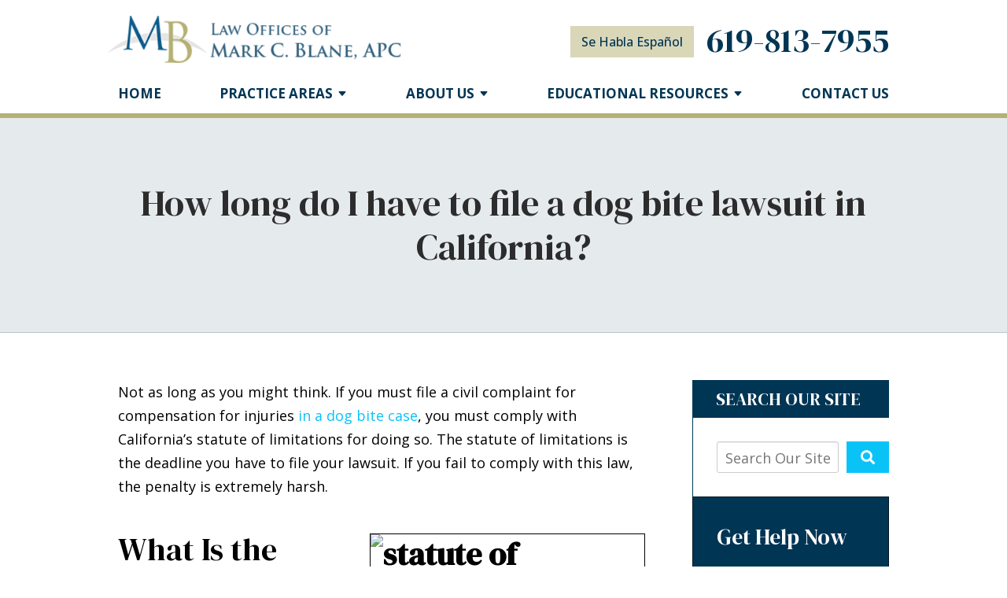

--- FILE ---
content_type: text/html;charset=utf-8
request_url: https://www.blanelaw.com/faqs/statute-of-limitations-in-california-dog-bite-cases.cfm
body_size: 30598
content:


<!--[if !IE]>
Client: The Law Offices of Mark C. Blane, APC
Project: The Law Offices of Mark C. Blane, APC
Project ID: 398
Server: 117-C
Time Session Started: 11:01:11 PM
Application Name: PROJECT-www.blanelaw.com
Referer URL: 
Page URL: https://www.blanelaw.com/faqs/statute-of-limitations-in-california-dog-bite-cases.cfm
Date/Time Page Requested: Tuesday, January 20, 2026 11:01:11 PM
Hardware: desktop/laptop
Platform: mac
Browser: chrome 131.0.0.0
Version: 3
Frame Version: 5.5
Mobile Site: enabled
CRM: enabled
Layout: default
Page Type: detail
Section: faqs
Category ID: 2578
Page ID: 63838

Source IP: 44.209.33.81
<![endif]-->


<!doctype html>
<html class="project-398 mac webkit chrome chrome131 faqs detail catid-2578 pageid-63838 no-js" lang="en">
<head>

<meta charset="utf-8">


<title>Statute of Limitations in California Dog Bite Cases | The Law Offices of Mark C. Blane, APC</title>


<meta name="description" content="You must file a dog bite lawsuit within California’s statute of limitations. Learn more about the filing deadline and when this time period can be extended.">

<meta property="og:type" content="article">
<meta property="og:site_name" content="The Law Offices of Mark C. Blane, APC">
<meta property="og:title" content="How long do I have to file a dog bite lawsuit in California?">
<meta property="og:url" content="https://www.blanelaw.com/faqs/statute-of-limitations-in-california-dog-bite-cases.cfm">
<meta property="og:description" content="You must file a dog bite lawsuit within California’s statute of limitations. Learn more about the filing deadline and when this time period can be extended.">
<meta property="og:image" content="https://images.fosterwebmarketing.com/398/statute%20of%20limitations%20dog%20bites.jpeg">

<meta name="twitter:card" content="summary_large_image">
<meta name="twitter:title" content="How long do I have to file a dog bite lawsuit in California?">
<meta name="twitter:description" content="You must file a dog bite lawsuit within California’s statute of limitations. Learn more about the filing deadline and when this time period can be extended.">
<meta name="twitter:image" content="https://images.fosterwebmarketing.com/398/statute%20of%20limitations%20dog%20bites.jpeg">


<meta name="sections" data-type="string" content="Dog Bite Injuries">

<link rel="canonical" href="https://www.blanelaw.com/faqs/statute-of-limitations-in-california-dog-bite-cases.cfm">

<link rel="alternate" type="application/rss+xml" href="/feed.xml" title="RSS">


<meta name="msvalidate.01" content="B7753523D41A7DDBA282191B4C39BF5B">

<meta name="viewport" content="width=device-width, initial-scale=1">


<style>



.du-dropzone, .du-info {background: white;border-radius: 8px;line-height: 1.3;}.du-choosebtn {background: #ccdcff !important;color: #444 !important;border: 0 !important;border-radius: 4px !important;}.uploader__folder {display: none !important;}.du-files {list-style: none;margin: 0;padding: 0;}.du-files li {margin: 0;padding: 0;}.files-rules {font-size: 13px;font-weight: bold;padding: 16px 8px 8px;}.files-heading {line-height: 1.4;margin: 0 0 10px;}.file-item {background: #ccdcff;border-radius: 4px;color: #333;margin-bottom: 10px;padding: 6px 10px;}.file-item-size {float: right;}.file-disabled, .file-disabled:hover {opacity: .7;cursor: progress;}


.has-error label,
.has-error input,
.has-error select,
.has-error textarea,
.has-error .uploader {
	border-color: #c90808 !important;
}
.has-error label,
.has-error .form-label,
.has-error input,
.has-error input::placeholder,
.has-error select,
.has-error select option,
.has-error select:invalid option,
.has-error textarea,
.has-error textarea::placeholder,
.has-error .uploader {
	color: #c90808 !important;
}

#footer-fwm-branding {position: relative;}
#footer-fwm-branding img {position: relative; top: 4px;}
#footer-fwm-branding .spacer {display: inline-block; padding: 0 7px;}


.google-map { height:400px ; width:100% ; }
.offices.detail .google-map { margin-bottom:15px ; }
.google-map .fwm-info-window .inner { color:#333 ; display:-webkit-flex ; display:-moz-flex ; display:-ms-flex ; display:-o-flex ; display:flex ; justify-content:space-between ; line-height:1.35 ; text-align:left ; width:100% ; }
.google-map .fwm-info-window .name { font-size:14px ; font-weight:bold ; margin-bottom:3px ; }
.google-map .fwm-info-window .ratings-row { margin-top:3px ; }
.google-map .fwm-info-window .navigate { display:block ; margin-left:50px ; min-width:60px ; text-align:center ; text-decoration:none ; }
.google-map .fwm-info-window .navigate .icon { background-image: url('https://maps.gstatic.com/mapfiles/embed/images/entity11_hdpi.png') ; background-size:70px 210px ; display:inline-block ; height:22px ; width:20px ; }
.full-width-section.columns .container.columns-inner #copy .google-map img:not(.gs-image):not(.author-thumb), .full-width-section.columns .container.columns-inner #copy .google-map img:not(.gs-image):not(.author-thumb)[style*=height] { margin:0 !important ; max-width:none !important ; }


.location .thumb img {max-width:100% ;}



#copy table.myDSSlinks {background: #efefef;border: solid 1px #ccc;}
#copy table.myDSSlinks[align="center"] {margin:auto;}
#copy table.myDSSlinks td {padding: 10px 20px;}
#copy table.myDSSlinks td ul, #copy table.myDSSlinks td p {margin: 0 0 10px;padding: 0;}


.grecaptcha-badge { visibility:hidden }
.dss-form .recaptcha-footer { color:inherit ; font-size:13px ; opacity:.9 ; padding:15px 0 5px }
.dss-form .recaptcha-footer .inner-text { border-right:solid 1px #fff ; margin-right:2px ; padding-right:5px }
.dss-form .recaptcha-footer a { color:inherit ; font-weight:bold ; text-decoration:underline }


#recaptcha-div-0 {z-index: -100;}
#recaptcha-div-1 {z-index: -100;}
#recaptcha-div-2 {z-index: -100;}


.search-box .search-field-input, .search-box .st-default-search-input {background:#fff ;border:1px solid #A1A1A1 ;border-radius:3px ;box-shadow:inset 0 1px 1px rgba(0, 0, 0, .075) ;-webkit-box-sizing:content-box ;-moz-box-sizing:content-box ;box-sizing:content-box ;color:#555 ;display:inline-block ;font-size:18px ;font-weight:400 ;height:16px ;line-height:16px ;padding:12px 10px 10px ;-webkit-transition:border-color .15s ease-in-out, box-shadow .15s ease-in-out ;transition:border-color .15s ease-in-out, box-shadow .15s ease-in-out ;width:100% ;}.search-box .search-field-button, .search-box .button {font-size:18px ;margin-left:10px ;max-width:120px ;padding:0 ;width:80px ;}



.mce-toc ul > li > ul {margin-top: 15px; margin-bottom: 15px;}

#copy .mce-toc{background:#efefef;border:1px solid #ccc;margin-bottom:30px;padding:30px}#copy .mce-toc h2{margin:0 0 20px}#copy .mce-toc ul{margin:10px 0;padding-left:40px}#copy .mce-toc ul li{margin-bottom:5px}#copy .mce-toc ul ul{margin:5px 0;padding-left:30px}#copy .mce-toc ul ul li{margin-bottom:5px}

blockquote{background:#efefef;border-left:solid 5px #ccc;margin:0 0 30px 30px;padding:20px 10px 20px 30px}@media(max-width:600px){blockquote{margin-left:10px}}



</style>

    <link rel="stylesheet" href="/includes/default/sections/aside/min/styles.css?v=5.0.075" media="screen and (min-width: 1080px)">


<style id="style-tag">
    
    @media (min-width:1080px){#top-header{background:#fff}#top-header.sticky{box-shadow:0 3px 3px rgba(0,0,0,.3)}#th__container{align-items:center;display:flex;justify-content:space-between;position:relative}#th__logo{display:block;line-height:1em;margin:40px 0 20px;max-width:33%;position:relative;left:-12px;z-index:2}#th__logo-image{height:auto;max-width:100%}#th__contact-info{align-items:center;align-self:flex-start;display:flex;margin:27px 0 0;text-align:right}#th__contact-info .button{background:#dad7b9;color:#003554;font-size:16px;font-weight:500;line-height:16px;margin:4px 16px 0 0;padding:12px 14px;text-transform:none}#th__contact-info .button:hover{background:#003554;color:#fff}#th__contact-info .phone{font-family:"DM Serif Display",serif;font-size:42px;line-height:42px;margin:3px 0}#th__contact-info .number{color:#003554;text-decoration:none}#th__mobile-icons{display:none}}@media (min-width:1080px) and (max-width:1319px){#th__logo{margin:20px 0 32px;max-width:38%}}@media (min-width:1080px) and (max-width:1079px){#th__contact-info{margin:5px 0}}@media (min-width:1080px) and (max-width:1079px){#th__contact-info .phone{line-height:1.5em;margin:0}}@media (max-width:1079px){#top-header{background:#fff;margin-bottom:-1px;position:-moz-sticky;position:-ms-sticky;position:-o-sticky;position:sticky;top:-1px;z-index:10000}#top-header.sticky{box-shadow:0 3px 3px rgba(0,0,0,.3)}#th__container{align-items:center;display:flex;justify-content:space-between}#th__logo{display:block;line-height:1em;margin:8px 0;max-width:65%}#th__logo-image{height:auto;max-width:100%}#th__contact-info,#th__stuff{display:none}#th__mobile-icons{display:flex;position:relative}#th__phone-icon{align-items:center;background:#003554;border-radius:3px;display:flex;height:35px;justify-content:center;margin:2px 20px 0 0;padding:5px;text-decoration:none}#th__phone-icon:focus{outline:none}#th__phone-path{fill:#fff}#th__nav-icon{background:transparent;cursor:pointer;position:relative;transition:all .3s ease-in-out;z-index:100001}#th__nav-icon .icon-bar{background:#003554;display:block;height:5px;margin:6px auto;transition:all .3s ease-in-out;width:35px}#th__nav-icon.open{transform:rotate(45deg)}#th__nav-icon.open:before{border:5px solid #003554}#th__nav-icon.open .icon-bar{background:#003554;width:35px}#th__nav-icon.open #bar-1{transform:translateY(10px)}#th__nav-icon.open #bar-2{opacity:0}#th__nav-icon.open #bar-3{transform:translateY(-12px) rotate(90deg)}}@media (max-width:1079px) and (orientation:landscape){#th__logo{max-width:34%}} @media (min-width:1080px){#nav{background:transparent;border-bottom:6px solid #b5b073;position:relative;top:-50px;margin-bottom:-50px}#nav.almost-sticky,#nav.sticky{background:#fff;box-shadow:0 3px 3px rgba(0,0,0,.3);margin:0;position:fixed;top:-50px;left:0;transition:top .35s ease-in-out;width:100%;z-index:100}#nav.almost-sticky .nav__ul--top-level,#nav.sticky .nav__ul--top-level{justify-content:space-evenly}#nav.almost-sticky{top:-50px}#nav.sticky{top:0}#nav__container{position:relative}#nav__container .nav__ul{align-items:center;display:flex;justify-content:flex-end;list-style:none;margin:0;padding:0}#nav__container .nav__li{align-items:center;background:transparent;color:#003554;display:flex;justify-content:center;margin:0;position:relative;transition:background .15s ease-in-out,color .15s ease-in-out}#nav__container .nav__li:hover{background:transparent;color:#3acff9}#nav__container .nav__li.hide-on-desktop{display:none}#nav__container .nav__li--active,#nav__container .nav__li--dropdown.touched,#nav__container .nav__li--dropdown:hover{background:transparent;color:#3acff9}#nav__container .nav__li--dropdown.touched>.nav__ul--subnav,#nav__container .nav__li--dropdown:hover>.nav__ul--subnav{display:block;left:0}#nav__container .nav__li--dropdown.touched>.nav__ul--sub-subnav,#nav__container .nav__li--dropdown:hover>.nav__ul--sub-subnav{left:100%}#nav__container .nav__a{color:inherit;display:block;font-weight:700;height:100%;outline:none;padding:15px 0 15px 40px;text-align:center;text-decoration:none;text-transform:uppercase;white-space:nowrap}#nav__container .nav__ul--subnav{border-bottom:6px solid #b5b073;border-top:6px solid #b5b073;display:none;min-width:350px;position:absolute;top:61px;z-index:100}#nav__container .subnav__li{background:#003554;border-top:1px solid transparent;color:#fff;justify-content:space-between}#nav__container .subnav__li.touched,#nav__container .subnav__li:hover{background:#003554;color:#b5b073}#nav__container .subnav__li--dropdown{padding-right:20px}#nav__container .subnav__li--dropdown .nav__caret{transform:rotate(-90deg)}#nav__container .subnav__a{display:flex;font-weight:400;padding:8px 25px;text-align:left;text-transform:capitalize;width:100%}#nav__container .nav__ul--sub-subnav{top:-7px;left:100%}#nav__container .sub-subnav__li{background:#003554;border-top:1px solid transparent;color:#fff}#nav__container .sub-subnav__li.touched,#nav__container .sub-subnav__li:hover{background:#003554;color:#b5b073}#nav__container .nav__caret .caret-svg{margin-left:5px}#nav__container .nav__caret .caret-path{fill:currentColor;transition:fill .15s ease-in-out}}@media (min-width:1080px) and (max-width:1319px){#nav{position:relative;top:-20px;margin-bottom:-20px}}@media (min-width:1080px) and (max-width:1319px){#nav__container .nav__ul{justify-content:space-between}}@media (min-width:1080px) and (max-width:1519px){#nav__container .nav__a{font-size:16px;padding-left:30px}}@media (min-width:1080px) and (max-width:1319px){#nav__container .nav__a{font-size:17px;padding:10px 0}}@media (min-width:1080px) and (max-width:1319px){#nav__container .nav__ul--subnav{top:51px}}@media (min-width:1080px) and (max-width:1319px){#nav__container .subnav__a{padding-left:30px}}@media (min-width:1080px) and (max-width:1319px){#nav__container .nav__ul--sub-subnav{top:-7px}}@media (max-width:1079px){#nav{background:#fff;height:100%;overflow-x:hidden;overflow-y:scroll;padding-bottom:150px;position:fixed;right:-100%;transition:right .2s ease-in-out;width:100%;z-index:100000}#nav.open{right:0}#nav__container{width:100%}#nav__container .nav__ul{list-style:none;margin:0;padding:0}#nav__container .nav__li{background:#fff;border-bottom:1px solid rgba(0,53,84,.2);color:#003554;display:flex;flex-wrap:wrap;margin:0;position:relative}#nav__container .nav__li.hide-on-desktop{display:flex}#nav__container .nav__li--active{background:#fff;color:#3acff9}#nav__container .nav__li--dropdown>.nav__a{width:72%}#nav__container .nav__li--dropdown.open>.nav__caret,#nav__container .nav__li--dropdown.touched>.nav__caret{transform:rotate(-180deg)}#nav__container .nav__li--dropdown.open>.nav__ul--subnav,#nav__container .nav__li--dropdown.touched>.nav__ul--subnav{max-height:100em}#nav__container .nav__a{align-items:center;border-right:1px solid rgba(0,53,84,.2);color:inherit;font-weight:700;justify-content:space-between;letter-spacing:.5px;padding:15px 20px;text-decoration:none;text-transform:uppercase;width:100%}#nav__container .nav__ul--subnav{height:auto;max-height:0;overflow:hidden;transition:max-height .2s ease-in-out;width:100%}#nav__container .subnav__li{background:#003554;border-bottom:1px solid hsla(0,0%,100%,.2);color:#fff;justify-content:space-between}#nav__container .subnav__a{border-right:1px solid hsla(0,0%,100%,.2);font-size:16px;font-weight:400;padding-left:40px;text-transform:capitalize}#nav__container .sub-subnav__li{background:#194965;border-bottom:1px solid hsla(0,0%,100%,.2);color:#fff}#nav__container .sub-subnav__a{padding-left:70px}#nav__container .nav__caret{align-items:center;display:flex;justify-content:center;transition:transform .2s ease-in-out;width:28%}#nav__container .nav__caret .caret-svg{height:20px;width:25px}#nav__container .nav__caret .caret-path{fill:currentColor}body.mobile-nav-open{overflow:hidden}}.button{background:#09c3f7;border:none;color:#fff;display:inline-block;font-weight:700;padding:12px 20px;text-align:center;text-decoration:none;text-transform:uppercase}.button:hover{background:#b5b073}.container,.padded-container{margin:auto}@media (max-width:559px){.container,.padded-container{width:90%}}@media (min-width:560px){.container,.padded-container{width:520px}}@media (min-width:700px){.container,.padded-container{width:640px}}@media (min-width:860px){.container,.padded-container{width:780px}}@media (min-width:1080px){.container,.padded-container{width:980px}}@media (min-width:1320px){.container,.padded-container{width:1200px}}@media (min-width:1520px){.container,.padded-container{width:1400px}}.padded-container{padding-bottom:80px;padding-top:80px}@media (max-width:559px){.padded-container{padding-bottom:60px;padding-top:60px}}.padded-container>.heading,.padded-container>h1,.padded-container>h2,.padded-container>h3,.padded-container>h4,.padded-container>h5{margin-top:0}body{box-sizing:border-box;font-family:Open Sans,sans-serif;font-size:18px;font-weight:400;line-height:1.7em;margin:0!important}@media (max-width:699px){body{font-weight:300}}body.no-scroll{overflow:hidden}body *,body :after,body :before{box-sizing:border-box}body #copy .dss-content>h1:first-child,body #copy .dss-content>h2:first-child,body #copy .dss-content>h3:first-child,body #copy .pagedescription>h1:first-child,body #copy .pagedescription>h2:first-child,body #copy .pagedescription>h3:first-child,body #copy .summary>h1:first-child,body #copy .summary>h2:first-child,body #copy .summary>h3:first-child{margin-top:0}body h1{font-size:34px;line-height:44px}@media screen and (min-width:520px){body h1{font-size:calc(24.82353px + 1.76471vw)}}@media screen and (min-width:1200px){body h1{font-size:46px}}@media screen and (min-width:520px){body h1{line-height:calc(34.82353px + 1.76471vw)}}@media screen and (min-width:1200px){body h1{line-height:56px}}body h2{font-size:28px;line-height:36px}@media screen and (min-width:520px){body h2{font-size:calc(18.82353px + 1.76471vw)}}@media screen and (min-width:1200px){body h2{font-size:40px}}@media screen and (min-width:520px){body h2{line-height:calc(25.29412px + 2.05882vw)}}@media screen and (min-width:1200px){body h2{line-height:50px}}body h3{font-size:23px;line-height:32px}@media screen and (min-width:520px){body h3{font-size:calc(16.11765px + 1.32353vw)}}@media screen and (min-width:1200px){body h3{font-size:32px}}@media screen and (min-width:520px){body h3{line-height:calc(24.35294px + 1.47059vw)}}@media screen and (min-width:1200px){body h3{line-height:42px}}body h4,body h5,body h6{font-size:20px;line-height:28px}@media screen and (min-width:520px){body h4,body h5,body h6{font-size:calc(13.88235px + 1.17647vw)}}@media screen and (min-width:1200px){body h4,body h5,body h6{font-size:28px}}@media screen and (min-width:520px){body h4,body h5,body h6{line-height:calc(18.82353px + 1.76471vw)}}@media screen and (min-width:1200px){body h4,body h5,body h6{line-height:40px}}body h1,body h2,body h3,body h4,body h5,body h6{font-family:"DM Serif Display",serif;font-weight:400;margin:40px 0 15px}body p{margin:0 0 30px}body ol,body ul{list-style-position:outside;margin-bottom:30px;padding-left:20px}body ol li,body ul li{margin-bottom:15px}body ol li:last-of-type,body ul li:last-of-type{margin-bottom:0}body :focus{outline:3px solid orange}body b,body strong{font-weight:700}body #exposeMask{width:100%!important}@media (max-width:699px){body .google-map{height:300px}}.panel{overflow:hidden}.panel h2.heading{font-size:34px;line-height:44px;margin-bottom:50px;overflow:hidden;text-align:center}@media screen and (min-width:520px){.panel h2.heading{font-size:calc(27.88235px + 1.17647vw)}}@media screen and (min-width:1200px){.panel h2.heading{font-size:42px}}@media screen and (min-width:520px){.panel h2.heading{line-height:calc(37.88235px + 1.17647vw)}}@media screen and (min-width:1200px){.panel h2.heading{line-height:52px}}.panel h2.heading+.intro{margin-top:-20px}.panel .intro{margin-bottom:30px}.panel .intro p:last-child{margin-bottom:0}.panel .footer{margin-top:30px;text-align:center}.panel .footer .button{max-width:100%;min-width:300px;padding:10px 40px}@media (max-width:350px){.panel .footer .button{min-width:100%}}.panel .ckeditor{overflow:hidden}.panel .ckeditor>h1,.panel .ckeditor>h2,.panel .ckeditor>h3,.panel .ckeditor>h4,.panel .ckeditor>h5,.panel .ckeditor>ol,.panel .ckeditor>ul{margin-top:0}.panel .ckeditor a{color:#09c3f7;text-decoration:none}.panel .ckeditor a:visited{color:purple}.panel .ckeditor a:hover{border-bottom:1px solid #09c3f7;color:#09c3f7}.panel .ckeditor a.button{background:#09c3f7;border:none;border-radius:5px;color:#fff;display:inline-block;padding:5px 20px;position:relative;text-align:center;text-decoration:none}.panel .ckeditor a.button:hover{background:#069dc7}.panel .ckeditor p:last-child{margin-bottom:0}.panel .ckeditor img:not(.author-thumb){max-width:100%!important}.panel .ckeditor img:not(.author-thumb)[style*=height]{margin:30px 0;max-width:100%!important;height:auto!important}.panel .ckeditor img:not(.author-thumb)[align=left],.panel .ckeditor img:not(.author-thumb)[style*="float:left"],.panel .ckeditor img:not(.author-thumb)[style*="float: left"]{margin:5px 60px 60px 0!important}@media (max-width:699px){.panel .ckeditor img:not(.author-thumb)[align=left],.panel .ckeditor img:not(.author-thumb)[style*="float:left"],.panel .ckeditor img:not(.author-thumb)[style*="float: left"]{display:block;float:none!important;margin:20px auto 40px!important}}.panel .ckeditor img:not(.author-thumb)[align=right],.panel .ckeditor img:not(.author-thumb)[style*="float:right"],.panel .ckeditor img:not(.author-thumb)[style*="float: right"]{margin:5px 0 60px 60px!important}@media (max-width:699px){.panel .ckeditor img:not(.author-thumb)[align=right],.panel .ckeditor img:not(.author-thumb)[style*="float:right"],.panel .ckeditor img:not(.author-thumb)[style*="float: right"]{display:block;float:none!important;margin:20px auto 40px!important}}.panel .ckeditor iframe{max-width:100%}#footer,#footer-panel{overflow:hidden}#footer-panel svg,#footer svg{max-width:30px}.heading-section{background:rgba(0,53,84,.1);border-bottom:1px solid rgba(0,53,84,.2);color:#2c2c2c;text-align:center}@media (max-width:859px){.heading-section .padded-container{padding-bottom:40px;padding-top:40px}}.heading-section .heading{margin:0}.main-content .container{display:flex;padding-bottom:60px}@media (max-width:1079px){.main-content .container{flex-wrap:wrap}}.main-content .container .video-wrapper{aspect-ratio:16/9;margin:20px auto;max-width:768px}.main-content .container .video-wrapper>#video-player{display:block;height:0;margin:0 auto 20px;padding-bottom:56.25%;position:relative;width:100%}.main-content .container .video-wrapper>#video-player #mod-videos-overlay object,.main-content .container .video-wrapper>#video-player #video-player{border:1px solid #ccc;margin:0 auto 20px;width:100%;position:relative;height:0;padding-bottom:56.25%;display:block}.main-content .container .video-wrapper>#video-player #mod-videos-overlay object iframe,.main-content .container .video-wrapper>#video-player #video-player iframe{position:absolute!important;top:0!important;left:0!important;width:100%!important;height:100%!important}.main-content .container .video-wrapper>#video-player .video-splash{height:auto!important;margin:0!important;width:100%!important}.main-content .container .video-wrapper>#video-player .video-play{position:absolute;left:50%;top:50%;transform:translate(-50%,-50%)}.main-content .container .dss-content+#author,.main-content .container .dss-form+#author,.main-content .container .infusion-api-form+#author{margin-top:60px}.main-content .container #comments{margin-top:20px}.main-content .container #copy{padding-top:60px;width:100%}.main-content .container #copy:has(+#aside){width:1040px}@media (max-width:1319px){.main-content .container #copy:has(+#aside){width:870px}}@media (max-width:1079px){.main-content .container #copy:has(+#aside){width:100%}}.main-content .container #copy .dss-content,.main-content .container #copy .dss-footer,.main-content .container #copy .dss-header,.main-content .container #copy .summary,.main-content .container #copy>.direction,.main-content .container #copy>.pagedescription{word-wrap:break-word}.main-content .container #copy .dss-content a,.main-content .container #copy .dss-footer a,.main-content .container #copy .dss-header a,.main-content .container #copy .summary a,.main-content .container #copy>.direction a,.main-content .container #copy>.pagedescription a{color:#09c3f7;text-decoration:none}.main-content .container #copy .dss-content a:visited,.main-content .container #copy .dss-footer a:visited,.main-content .container #copy .dss-header a:visited,.main-content .container #copy .summary a:visited,.main-content .container #copy>.direction a:visited,.main-content .container #copy>.pagedescription a:visited{color:purple}.main-content .container #copy .dss-content a:hover,.main-content .container #copy .dss-footer a:hover,.main-content .container #copy .dss-header a:hover,.main-content .container #copy .summary a:hover,.main-content .container #copy>.direction a:hover,.main-content .container #copy>.pagedescription a:hover{border-bottom:1px solid #09c3f7;color:#09c3f7}.main-content .container #copy .dss-content a.button,.main-content .container #copy .dss-footer a.button,.main-content .container #copy .dss-header a.button,.main-content .container #copy .summary a.button,.main-content .container #copy>.direction a.button,.main-content .container #copy>.pagedescription a.button{background:#09c3f7;border:none;border-radius:0;color:#fff;display:inline-block;position:relative;text-align:center;text-decoration:none}.main-content .container #copy .dss-content a.button:hover,.main-content .container #copy .dss-footer a.button:hover,.main-content .container #copy .dss-header a.button:hover,.main-content .container #copy .summary a.button:hover,.main-content .container #copy>.direction a.button:hover,.main-content .container #copy>.pagedescription a.button:hover{background:#069dc7}.main-content .container #copy p:last-child{margin-bottom:0}.main-content .container #copy p+table.myDSSlinks{margin-top:60px}.main-content .container #copy table.myDSSlinks td ul{padding-left:20px}.main-content .container #copy img:not(.author-thumb){height:auto!important;max-width:100%!important}.main-content .container #copy img:not(.author-thumb)[style*=height]{margin:30px 0;max-width:100%!important;height:auto!important}.main-content .container #copy img:not(.author-thumb)[align=left],.main-content .container #copy img:not(.author-thumb)[style*="float:left"],.main-content .container #copy img:not(.author-thumb)[style*="float: left"]{margin:5px 60px 60px 0!important}@media (max-width:699px){.main-content .container #copy img:not(.author-thumb)[align=left],.main-content .container #copy img:not(.author-thumb)[style*="float:left"],.main-content .container #copy img:not(.author-thumb)[style*="float: left"]{display:block;float:none!important;margin:20px auto 40px!important}}.main-content .container #copy img:not(.author-thumb)[align=right],.main-content .container #copy img:not(.author-thumb)[style*="float:right"],.main-content .container #copy img:not(.author-thumb)[style*="float: right"]{margin:5px 0 60px 60px!important}@media (max-width:699px){.main-content .container #copy img:not(.author-thumb)[align=right],.main-content .container #copy img:not(.author-thumb)[style*="float:right"],.main-content .container #copy img:not(.author-thumb)[style*="float: right"]{display:block;float:none!important;margin:20px auto 40px!important}}.main-content .container #copy iframe{max-width:100%}.main-content .container #aside{margin:60px 0 20px 60px;min-width:300px;width:300px}@media (max-width:1319px){.main-content .container #aside{min-width:250px;width:250px}}@media (max-width:1079px){.main-content .container #aside{margin-left:0;width:100%}}.slick-slider{position:relative;display:block;box-sizing:border-box;-webkit-user-select:none;-moz-user-select:none;user-select:none;-webkit-touch-callout:none;-khtml-user-select:none;touch-action:pan-y;-webkit-tap-highlight-color:transparent}.slick-slider *{cursor:auto;-webkit-user-select:auto;-moz-user-select:text;-ms-user-select:text}.slick-slider a *{cursor:pointer!important}.slick-list{position:relative;display:block;overflow:hidden;margin:0;padding:0}.slick-list:focus{outline:none}.slick-list.dragging{cursor:pointer;cursor:hand}.slick-slider .slick-list,.slick-slider .slick-track{transform:translateZ(0)}.slick-track{position:relative;top:0;left:0;display:block}.slick-track:after,.slick-track:before{display:table;content:""}.slick-track:after{clear:both}.slick-loading .slick-track{visibility:hidden}.slick-slide{display:none;float:left;height:100%;min-height:1px}[dir=rtl] .slick-slide{float:right}.slick-slide img{display:block}.slick-slide.slick-loading img{display:none}.slick-slide.dragging img{pointer-events:none}.slick-initialized .slick-slide{display:block}.slick-loading .slick-slide{visibility:hidden}.slick-vertical .slick-slide{display:block;height:auto;border:1px solid transparent}.slick-arrow.slick-hidden{display:none}.slick-next,.slick-prev{background:transparent;border:none;cursor:pointer;display:block;outline:none;padding:0;position:absolute;top:50%;transform:translateY(-50%)}.slick-next a,.slick-prev a{color:#000;font-size:30px;opacity:.75}.slick-next a:focus,.slick-next a:hover,.slick-prev a:focus,.slick-prev a:hover{opacity:1;outline:none}.slick-prev{left:-25px;z-index:1}[dir=rtl] .slick-prev{left:auto;right:-25px}.slick-next{right:-25px}[dir=rtl] .slick-next{left:-25px;right:auto}.slick-dots{align-items:center;display:flex!important;justify-content:center;list-style:none;padding:0;position:absolute;bottom:-45px;left:0;text-align:center;width:100%}.slick-dots li{cursor:pointer;margin:0 5px;padding:0}.slick-dots li button{background:transparent;border:0;padding:0}.slick-dots li button:focus{outline:none}.slick-dots li button a{color:#000;display:block;font-size:12px;opacity:.75}.slick-dots li button a:focus,.slick-dots li button a:hover{opacity:1;outline:none}.slick-dots li:only-child{display:none}.slick-dots li.slick-active button a{color:#09c3f7}.slick-slide:focus,.slick-slide a:focus{outline:0} 
</style>



<link rel="shortcut icon" href="/includes/default/images/favicon.ico?v=5.0.075">
<link rel="apple-touch-icon" href="/includes/default/images/apple-touch-icon.png?v=5.0.075">


</head>
<body>

<header id="top-header">
	<div id="th__container" class="container">
        
		    <a id="th__logo" href="/">
        
			<picture>
				<source srcset="/includes/default/images/logo-sm.webp?v=5.0.075" type="image/webp" media="(max-width: 450px)">
				<source srcset="/includes/default/images/logo-sm.png?v=5.0.075" type="image/png" media="(max-width: 450px)">
				<source srcset="/includes/default/images/logo.webp?v=5.0.075" type="image/webp">
				<img id="th__logo-image" height="75" width="466" src="/includes/default/images/logo.png?v=5.0.075" alt="Return to The Law Offices of Mark C. Blane, APC Home">
			</picture>
        
    		</a>
		
		
		<div id="th__contact-info">
			
				<a class="button" href="/practice_areas/abogado-en-san-diego-abogado-de-lesions-y-heridas-chula-vista.cfm ">Se Habla Español</a>
			
				<div class="phone">
					<a class="number" title="call local" href="tel:6198137955">619-813-7955</a>
				</div>
			
			
		</div>
		<div id="th__mobile-icons">
			
				<a id="th__phone-icon" aria-label="phone" href="tel:6198137955">
					<svg xmlns="http://www.w3.org/2000/svg" height="20" width="26" viewBox="0 0 512 512"><path id="th__phone-path" d="M18.92 351.2l108.5-46.52c12.78-5.531 27.77-1.801 36.45 8.98l44.09 53.82c69.25-34 125.5-90.31 159.5-159.5l-53.81-44.04c-10.75-8.781-14.41-23.69-8.974-36.47l46.51-108.5c6.094-13.91 21.1-21.52 35.79-18.11l100.8 23.25c14.25 3.25 24.22 15.8 24.22 30.46c0 252.3-205.2 457.5-457.5 457.5c-14.67 0-27.18-9.968-30.45-24.22l-23.25-100.8C-2.571 372.4 5.018 357.2 18.92 351.2z"/></svg>
				</a>
			
			<div id="th__nav-icon">
				<span id="bar-1" class="icon-bar"></span>
				<span id="bar-2" class="icon-bar"></span>
				<span id="bar-3" class="icon-bar"></span>
			</div>
            
		</div>
	</div>  
</header>

<nav id="nav">
	<div id="nav__container" class="container">
		<ul class="nav__ul nav__ul--top-level">				
			
				<li class="nav__li">
					<a class="nav__a" href="/">Home</a>
					
				</li>
			
				<li class="nav__li nav__li--dropdown">
					<a class="nav__a" href="/practice_areas/">Practice Areas</a>
					
						<span class="nav__caret"><svg class="caret-svg" xmlns="http://www.w3.org/2000/svg" height="14" width="14" viewBox="0 0 512 512"><path class="caret-path" d="m98 190.06l139.78 163.12a24 24 0 0 0 36.44 0L414 190.06c13.34-15.57 2.28-39.62-18.22-39.62h-279.6c-20.5 0-31.56 24.05-18.18 39.62Z"></path></svg></span>						
						<ul class="nav__ul nav__ul--subnav">						
							
								<li class="nav__li subnav__li">
									<a class="nav__a subnav__a" href="/practice_areas/san-diego-wrongful-death-lawyer.cfm">Wrongful Death</a>
									
								</li>
							
								<li class="nav__li subnav__li nav__li--dropdown subnav__li--dropdown">
									<a class="nav__a subnav__a" href="/practice_areas/san-diego-dog-bite-lawyer-helping-injured-victims.cfm">Dog Bite Injuries</a>
									
										<span class="nav__caret"><svg class="caret-svg" xmlns="http://www.w3.org/2000/svg" height="14" width="14" viewBox="0 0 512 512"><path class="caret-path" d="m98 190.06l139.78 163.12a24 24 0 0 0 36.44 0L414 190.06c13.34-15.57 2.28-39.62-18.22-39.62h-279.6c-20.5 0-31.56 24.05-18.18 39.62Z"></path></svg></span>
										<ul class="nav__ul nav__ul--subnav nav__ul--sub-subnav">
											
												<li class="nav__li subnav__li sub-subnav__li">
													<a class="nav__a subnav__a sub-subnav__a" href="/practice_areas/san-diego-california-pit-bull-dog-bite.cfm">Pit Bull Dog Bite Injuries</a>
												</li>
											
												<li class="nav__li subnav__li sub-subnav__li">
													<a class="nav__a subnav__a sub-subnav__a" href="/practice_areas/san-diego-cal-negligent-landlord-dog-bite-attack-attorney-animal-lawyer.cfm">Negligent Landlord Dog Bite Injuries</a>
												</li>
																					
										</ul>
									
								</li>
							
								<li class="nav__li subnav__li nav__li--dropdown subnav__li--dropdown">
									<a class="nav__a subnav__a" href="/practice_areas/san-diego-car-accident-lawyer.cfm">Auto Accidents</a>
									
										<span class="nav__caret"><svg class="caret-svg" xmlns="http://www.w3.org/2000/svg" height="14" width="14" viewBox="0 0 512 512"><path class="caret-path" d="m98 190.06l139.78 163.12a24 24 0 0 0 36.44 0L414 190.06c13.34-15.57 2.28-39.62-18.22-39.62h-279.6c-20.5 0-31.56 24.05-18.18 39.62Z"></path></svg></span>
										<ul class="nav__ul nav__ul--subnav nav__ul--sub-subnav">
											
												<li class="nav__li subnav__li sub-subnav__li">
													<a class="nav__a subnav__a sub-subnav__a" href="/practice_areas/san-diego-california-truck-accident-lawyer-big-rig-semi-commercial-crash.cfm">Truck Accidents</a>
												</li>
											
												<li class="nav__li subnav__li sub-subnav__li">
													<a class="nav__a subnav__a sub-subnav__a" href="/practice_areas/san-diego-dui-accident-lawyer-defending-victims.cfm">Drunk Driving Accidents</a>
												</li>
											
												<li class="nav__li subnav__li sub-subnav__li">
													<a class="nav__a subnav__a sub-subnav__a" href="/practice_areas/motorcycle-accident-lawyer.cfm">Motorcycle Accidents</a>
												</li>
											
												<li class="nav__li subnav__li sub-subnav__li">
													<a class="nav__a subnav__a sub-subnav__a" href="/practice_areas/san-diego-bicycle-accident-attorney.cfm">Bicycle Accidents</a>
												</li>
											
												<li class="nav__li subnav__li sub-subnav__li">
													<a class="nav__a subnav__a sub-subnav__a" href="/practice_areas/san-diego-california-pedestrian-accident-attorney.cfm">Pedestrian Accidents</a>
												</li>
																					
										</ul>
									
								</li>
							
								<li class="nav__li subnav__li">
									<a class="nav__a subnav__a" href="/practice_areas/san-diego-personal-injury-accident-lawyer.cfm">Personal Injury Accidents</a>
									
								</li>
							
								<li class="nav__li subnav__li nav__li--dropdown subnav__li--dropdown">
									<a class="nav__a subnav__a" href="/practice_areas/san-diego-slip-and-fall-lawyer.cfm">Slip & Fall Accidents</a>
									
										<span class="nav__caret"><svg class="caret-svg" xmlns="http://www.w3.org/2000/svg" height="14" width="14" viewBox="0 0 512 512"><path class="caret-path" d="m98 190.06l139.78 163.12a24 24 0 0 0 36.44 0L414 190.06c13.34-15.57 2.28-39.62-18.22-39.62h-279.6c-20.5 0-31.56 24.05-18.18 39.62Z"></path></svg></span>
										<ul class="nav__ul nav__ul--subnav nav__ul--sub-subnav">
											
												<li class="nav__li subnav__li sub-subnav__li">
													<a class="nav__a subnav__a sub-subnav__a" href="/practice_areas/san-diego-california-defective-stairwell-lawyer-dangerous-stairways-slip.cfm">Defective Staircase Injuries</a>
												</li>
											
												<li class="nav__li subnav__li sub-subnav__li">
													<a class="nav__a subnav__a sub-subnav__a" href="/practice_areas/san-diego-california-government-property-slip-fall-lawyer-trip-injuries.cfm">Government Property Slip & Falls</a>
												</li>
																					
										</ul>
									
								</li>
							
								<li class="nav__li subnav__li">
									<a class="nav__a subnav__a" href="/practice_areas/san-diego-child-injury-lawyer.cfm">Child Injuries</a>
									
								</li>
							
								<li class="nav__li subnav__li nav__li--dropdown subnav__li--dropdown">
									<a class="nav__a subnav__a" href="/practice_areas/abogado-en-san-diego-abogado-de-lesions-y-heridas-chula-vista.cfm">Abogado de Accidentes en San Diego</a>
									
										<span class="nav__caret"><svg class="caret-svg" xmlns="http://www.w3.org/2000/svg" height="14" width="14" viewBox="0 0 512 512"><path class="caret-path" d="m98 190.06l139.78 163.12a24 24 0 0 0 36.44 0L414 190.06c13.34-15.57 2.28-39.62-18.22-39.62h-279.6c-20.5 0-31.56 24.05-18.18 39.62Z"></path></svg></span>
										<ul class="nav__ul nav__ul--subnav nav__ul--sub-subnav">
											
												<li class="nav__li subnav__li sub-subnav__li">
													<a class="nav__a subnav__a sub-subnav__a" href="/practice_areas/san-diego-california-abogado-de-los-accidentes-de-peatones-chula-vista.cfm">Accidentes de Peatones</a>
												</li>
											
												<li class="nav__li subnav__li sub-subnav__li">
													<a class="nav__a subnav__a sub-subnav__a" href="/practice_areas/san-diego-california-accidentes-de-los-motociclistas-auto-y-heridas-lesiones.cfm">Derechos de los Motociclistas</a>
												</li>
																					
										</ul>
									
								</li>
							
						</ul>
					
				</li>
			
				<li class="nav__li nav__li--dropdown">
					<a class="nav__a" href="/bio.cfm">About Us</a>
					
						<span class="nav__caret"><svg class="caret-svg" xmlns="http://www.w3.org/2000/svg" height="14" width="14" viewBox="0 0 512 512"><path class="caret-path" d="m98 190.06l139.78 163.12a24 24 0 0 0 36.44 0L414 190.06c13.34-15.57 2.28-39.62-18.22-39.62h-279.6c-20.5 0-31.56 24.05-18.18 39.62Z"></path></svg></span>						
						<ul class="nav__ul nav__ul--subnav">						
							
								<li class="nav__li subnav__li nav__li--dropdown subnav__li--dropdown">
									<a class="nav__a subnav__a" href="/bio.cfm">Meet The Team</a>
									
										<span class="nav__caret"><svg class="caret-svg" xmlns="http://www.w3.org/2000/svg" height="14" width="14" viewBox="0 0 512 512"><path class="caret-path" d="m98 190.06l139.78 163.12a24 24 0 0 0 36.44 0L414 190.06c13.34-15.57 2.28-39.62-18.22-39.62h-279.6c-20.5 0-31.56 24.05-18.18 39.62Z"></path></svg></span>
										<ul class="nav__ul nav__ul--subnav nav__ul--sub-subnav">
											
												<li class="nav__li subnav__li sub-subnav__li">
													<a class="nav__a subnav__a sub-subnav__a" href="/bio/mark-blane.cfm">Mark Blane</a>
												</li>
											
												<li class="nav__li subnav__li sub-subnav__li">
													<a class="nav__a subnav__a sub-subnav__a" href="/bio/ingrid-k-blane.cfm">Ingrid Kleinert</a>
												</li>
											
												<li class="nav__li subnav__li sub-subnav__li">
													<a class="nav__a subnav__a sub-subnav__a" href="/bio/karla-mora.cfm">Karla Mora</a>
												</li>
											
												<li class="nav__li subnav__li sub-subnav__li">
													<a class="nav__a subnav__a sub-subnav__a" href="/bio/of-counsel.cfm">Edward Babbitt</a>
												</li>
																					
										</ul>
									
								</li>
							
								<li class="nav__li subnav__li">
									<a class="nav__a subnav__a" href="/testimonials.cfm">Testimonials</a>
									
								</li>
							
								<li class="nav__li subnav__li">
									<a class="nav__a subnav__a" href="/case-results.cfm">Case Results</a>
									
								</li>
							
								<li class="nav__li subnav__li">
									<a class="nav__a subnav__a" href="/offices/san-diego-personal-injury-law-office.cfm">Office Location</a>
									
								</li>
							
						</ul>
					
				</li>
			
				<li class="nav__li nav__li--dropdown">
					<a class="nav__a">Educational Resources</a>
					
						<span class="nav__caret"><svg class="caret-svg" xmlns="http://www.w3.org/2000/svg" height="14" width="14" viewBox="0 0 512 512"><path class="caret-path" d="m98 190.06l139.78 163.12a24 24 0 0 0 36.44 0L414 190.06c13.34-15.57 2.28-39.62-18.22-39.62h-279.6c-20.5 0-31.56 24.05-18.18 39.62Z"></path></svg></span>						
						<ul class="nav__ul nav__ul--subnav">						
							
								<li class="nav__li subnav__li">
									<a class="nav__a subnav__a" href="/library/dog-bite-resources-dog-bite-lawyer.cfm">Dog Bite Resources</a>
									
								</li>
							
								<li class="nav__li subnav__li">
									<a class="nav__a subnav__a" href="/video/">Videos</a>
									
								</li>
							
								<li class="nav__li subnav__li">
									<a class="nav__a subnav__a" href="/blog/">Blogs</a>
									
								</li>
							
								<li class="nav__li subnav__li">
									<a class="nav__a subnav__a" href="/faq.cfm">FAQs</a>
									
								</li>
							
								<li class="nav__li subnav__li">
									<a class="nav__a subnav__a" href="/library/">Articles</a>
									
								</li>
							
								<li class="nav__li subnav__li">
									<a class="nav__a subnav__a" href="/newsletter.cfm">Newsletter</a>
									
								</li>
							
								<li class="nav__li subnav__li">
									<a class="nav__a subnav__a" href="/reports/">Free Downloadable Books</a>
									
								</li>
							
						</ul>
					
				</li>
			
				<li class="nav__li">
					<a class="nav__a" href="/contact.cfm">Contact Us</a>
					
				</li>
			
		</ul>
	</div>
</nav>

<div class="main-container">


    <section class="heading-section">
        <div class="padded-container">
            <h1 class="heading">How long do I have to file a dog bite lawsuit in California?</h1>
        </div>
    </section>


<div class="main-content" data-link="/includes/default/sections/home/min/styles.css?v=5.0.075">
    <div class="container">
        <div id="copy">

        
	<div class="answer">
        <article class="dss-content"><p>Not as long as you might think. If you must file a civil complaint for compensation for injuries <a href="/library/california-dog-bite-laws.cfm">in a dog bite case</a>, you must comply with California’s statute of limitations for doing so. The statute of limitations is the deadline you have to file your lawsuit. If you fail to comply with this law, the penalty is extremely harsh.</p> 
<h2><strong><img alt="statute of limitations to file a dog bite case" style="max-width: 100% !important; height: auto !important; border-width: 1px; border-style: solid; margin: 3px 5px; float: right;" class="lazyload" data-src="https://dss.fosterwebmarketing.com/upload/398/statute%20of%20limitations%20dog%20bites.jpeg" width="350" height="233"></strong>What Is the Deadline to File Your Dog Bite Case?</h2> 
<p>In California, the statute of limitations to file a lawsuit in your dog bite case is <em>two years</em> from the date of your dog bite. If you fail to file your complaint within this time period, the judge will most likely dismiss it without hearing your case.</p> 
<h2>When Can the Statute of Limitations Be Tolled?</h2> 
<p>Tolling of the statute of limitations means the deadline to file a complaint is suspended for a certain period of time. In dog bite cases, the deadline to sue can be tolled in these situations:</p> 
<ul> 
 <li>The dog bite victim is a minor under 18.</li> 
 <li>The dog owner or other negligent party is out of state for a period of time.</li> 
 <li>The victim is mentally incompetent.</li> 
 <li>The victim is in prison.</li> 
</ul> 
<p>Once the circumstances that caused tolled time limit have passed, the statute of limitations will resume. For example, once a dog bite victim turns 18 years old, he will have <em>two years</em> from that date to file his lawsuit.</p> 
<h2>Why You Don't Want to Delay Retaining an Attorney</h2> 
<p>Even if you have plenty of time under the statute of limitations to file your civil complaint, you shouldn't hesitate&nbsp;to contact experienced legal counsel. You'll strengthen your claim and avoid making mistakes that significantly hurt your case by hiring a lawyer as soon as possible after your dog bite attack.</p> 
<p>If you live in San Diego County or Southern California, I can file your claim with the dog owner’s insurance company and fight for the compensation you deserve. Call my office to schedule a free consultation today, and take advantage of the advice in my free book, <a href="/reports/the-ultimate-california-dog-bite-animal-attack-legal-survival-book.cfm"><em>The Ultimate California Dog Bite and Animal Attack Legal Survival Book</em></a><em>. </em></p> 
<table border="1" cellpadding="1" cellspacing="1" class="myDSSlinks" style="width:100%;"> 
 <tbody> 
  <tr> 
   <td> <p><strong>Related Links:</strong></p> 
    <ul> 
     <li><a href="/faqs/california-laws-for-reporting-dog-bites.cfm">Your Duty to Report a Dog Bite</a></li> 
     <li><a href="/blog/finding-the-at-fault-persons-in-a-california-dog-bite-case.cfm">Finding the People at Fault in a CA Dog Bite Case</a></li> 
     <li><a href="/library/obtaining-liability-against-a-landowner-for-a-california-dog-bite.cfm">Landlord Liability in Dog Bite Incidents</a></li> 
    </ul> </td> 
  </tr> 
 </tbody> 
</table> 
<p>&nbsp;</p></article>
    </div>


<div id="author" class="cf">
	
	<img class="author-thumb" src="/images/bios/RD-San-Diego-Personal-Injury-Lawyer-copy.jpg" alt="Mark Blane">
	
	<div class="author-name-email cf">
        <a class="name" href="/bio/mark-blane.cfm">Mark Blane</a>
    	
        <a class="email" href="mailto:mark@blanelaw.com">mark@blanelaw.com</a>
    	
	</div>
	
	<div class="author-social">
        <div class="heading">Connect with me</div>
        <ul class="cf">
        
            <li class="facebook"><a href="https://www.facebook.com/pages/The-Law-Offices-of-Mark-C-Blane-APC/278501787638" title="Find me on Facebook" target="_blank">Facebook</a></li>
        
            <li class="twitter"><a href="https://twitter.com/#!/blanelaw" title="Follow me on X" target="_blank">X</a></li>
        
            <li class="linkedin"><a href="http://www.linkedin.com/in/markblane" title="Connect with me on LinkedIn" target="_blank">LinkedIn</a></li>
        
            <li class="youtube"><a href="https://www.youtube.com/blanelaw" title="Watch me on YouTube" target="_blank">YouTube</a></li>
        
        
        </ul>
	</div>

	<div class="author-summary">San Diego Personal Injury Lawyer | California Car Accident Attorney</div>
    
</div>
</div> 


        <aside id="aside" class="lazyload" data-link="/includes/default/sections/aside/min/styles.css?v=5.0.075" data-script="/includes/default/sections/aside/min/scripts-min.js?v=5.0.075">
            
<div class="mod search">
    <h3 class="heading">Search Our Site</h3>
    <div class="inner"><form><div class="search-box"><input type="text" class="search-field-input solr-search-input st-default-search-input" placeholder="Search Our Site" aria-label="Search Our Site"/><button type="button" class="search-field-button solr-search-button button" title="Search"><i class="fa fa-search"> </i></button></div></form> </div>
</div>
 <div class="mod dss-form dss-form-mini ">
<h4 class="heading">Get Help Now</h4>
<div class="inner">
<div class="dss-form-intro">Mark Blane and his team are dedicated to protecting the legal rights of injury victims throughout California.</div>
<form action="https://secure.fosterwebmarketing.com/" method="post" role="form">
<input type="hidden" name="contactformtype" value="mini">
<input type="hidden" name="verify_version" value="3">
<input type="hidden" name="pid" value="29C3F7">

	<div class="form-group type-text input-name">
		<label for="B315376D-90FF-2AB8-15250948D87D2DE1">Name <span class="required-label">*</span></label>
		<input id="B315376D-90FF-2AB8-15250948D87D2DE1" class="form-control" name="name" type="text" placeholder="Name *" required="required">
	</div>

	<div class="form-group type-text input-phone">
		<label for="B3153773-D61B-D5ED-33E0DD5510E33468">Phone <span class="required-label">*</span></label>
		<input id="B3153773-D61B-D5ED-33E0DD5510E33468" class="form-control" name="phone" type="text" placeholder="Phone *" required="required">
	</div>

	<div class="form-group type-text input-email">
		<label for="B3153778-D994-BF87-C2DCBA507FF7B414">Email <span class="required-label">*</span></label>
		<input id="B3153778-D994-BF87-C2DCBA507FF7B414" class="form-control" name="email" type="email" placeholder="Email *" required="required">
	</div>

	<div class="form-group type-textarea input-comments">
		<label for="B315377E-95AF-72F5-F602A5BE0CEC65C8">Tell Us More</label>
		<textarea id="B315377E-95AF-72F5-F602A5BE0CEC65C8" class="form-control" name="comments" placeholder="Tell us more."></textarea>
	</div>

	<button type="submit" class="btn btn-primary button">Submit</button>
<input type="hidden" name="form_location" value="center"><input type="hidden" name="loadid" value="YOqD9RVMEd+USbopynFyWg=="></form>
</div>
</div> 
<div class="mod faqs">
	
    <h3 class="heading">
		<a href="/faqs/dog-bite-injuries/">FAQ</a>
	</h3>
    
	<div class="inner">
		<ul>
		
			<li><a href="/faqs/your-rights-if-you-get-a-staph-infection-from-a-dog-bite.cfm"><span class="q">?</span>Can I get a staph infection from a dog bite?</a></li>
		
			<li><a href="/faqs/how-to-help-your-san-diego-dog-bite-lawyer-win-your-claim.cfm"><span class="q">?</span>How can I help my attorney win my dog bite case?</a></li>
		
			<li><a href="/faqs/how-long-it-takes-to-get-a-ca-dog-bite-settlement-check.cfm"><span class="q">?</span>How long will it take to get my check after I settle my dog bite claim?</a></li>
		
		</ul>
        <div class="footer"><a href="/faqs/dog-bite-injuries/">See all</a></div>
	</div>
</div>

<div class="mod offers scrollable-container">
	
    <h3 class="heading">
		<a href="/reports/">Offer</a>
	</h3>
    
	<div class="inner">
    	<div class="scrollable">
		<div class="items">
		
			<div class="pane"><a href="/reports/san-diego-dog-bite-accident-injury-quiz.cfm"><span class="title">Not Sure If You Have a Dog Bite Case? Let’s Help You Find Out.</span><span class="button">Request Information</span></a></div>
		
			<div class="pane"><a href="/reports/the-ultimate-california-dog-bite-animal-attack-legal-survival-book.cfm"><img src="/images/thumb-860785_Mark-Blane-3d-book-covers_Dog-Bites--1-.png" alt="FREE Book: The Ultimate California Dog Bite &amp; Animal Attack Legal Survival Book"><span class="title">FREE Book: The Ultimate California Dog Bite & Animal Attack Legal Survival Book</span><span class="button">Request Information</span></a></div>
		
		</div>
        </div>
	</div>
</div>

        </aside>
    
</div> 
</div> 

    <footer id="footer-panel" class="panel lazyload option--custom" data-link="/includes/default/components/footer/min/styles-custom.css?v=5.0.075" data-script="/includes/default/components/footer/min/scripts-custom-min.js?v=5.0.075">
        
            <div id="fp__row--1">
                <div class="container">
                    <div id="fp__contact">
                        <h4 class="heading">Contact Us</h4>
                        <div class="intro">
                            <p>It's time to turn the page and start writing a brighter future. Conveniently located in the Mission Valley area of central San Diego, our firm is ready to assist you with your personal injury claim or wrongful death case.</p>
                            
                        </div>
                    </div>
                    <div id="fp__mini" data-nosnippet>
                        <div class="mod dss-form dss-form-mini ">
<h4 class="heading">Get Help Now</h4>
<div class="inner">
<div class="dss-form-intro">Mark Blane and his team are dedicated to protecting the legal rights of injury victims throughout California.</div>
<form action="https://secure.fosterwebmarketing.com/" method="post" role="form">
<input type="hidden" name="contactformtype" value="mini">
<input type="hidden" name="verify_version" value="3">
<input type="hidden" name="pid" value="29C3F7">

	<div class="form-group type-text input-name">
		<label for="B31537A3-9E74-E9EE-1CED1EB4B427A28F">Name <span class="required-label">*</span></label>
		<input id="B31537A3-9E74-E9EE-1CED1EB4B427A28F" class="form-control" name="name" type="text" placeholder="Name *" required="required">
	</div>

	<div class="form-group type-text input-phone">
		<label for="B31537A9-DC87-B7A6-EFE8EC2DE5A04635">Phone <span class="required-label">*</span></label>
		<input id="B31537A9-DC87-B7A6-EFE8EC2DE5A04635" class="form-control" name="phone" type="text" placeholder="Phone *" required="required">
	</div>

	<div class="form-group type-text input-email">
		<label for="B31537AE-A620-E103-701FD6C5151BD93D">Email <span class="required-label">*</span></label>
		<input id="B31537AE-A620-E103-701FD6C5151BD93D" class="form-control" name="email" type="email" placeholder="Email *" required="required">
	</div>

	<div class="form-group type-textarea input-comments">
		<label for="B31537B3-97A5-7CAC-F7EAC74756A699D5">Tell Us More</label>
		<textarea id="B31537B3-97A5-7CAC-F7EAC74756A699D5" class="form-control" name="comments" placeholder="Tell us more."></textarea>
	</div>

	<button type="submit" class="btn btn-primary button">Submit</button>
<input type="hidden" name="form_location" value="footer"><input type="hidden" name="loadid" value="YOqD9RVMEd+USbopynFyWg=="></form>
</div>
</div> 
                    </div>
                </div>
            </div>
        
        <div id="fp__row--2">
            <div class="container">
                <div id="fp__logo">
                    <img class="logo lazyload" height="45" width="279" data-src="/includes/default/components/footer/images/logo.png?v=5.0.075" alt="Blane Law Firm">
                </div>
                <div id="fp__locations">
                    

<address class="location-64 location">
	<span class="office-name">The Law Offices of Mark C. Blane, APC</span> 
	    <span class="address">
			<strong>CENTERSIDE TOWER I</strong>
3111 Camino Del Rio N Ste 400<br> 
			San Diego, CA 92108
		</span>
	<span class="phone">Phone: <a href="tel:6198137955">619-813-7955</a></span> <span class="fax">Fax: 619-946-7835</span> 

	<span class="links">
	
		<span class="detail">
			
			<a href="/offices/san-diego-personal-injury-law-office.cfm">Office Info +</a>
			
		</span>
	
		<span class="directions">
	    	<a href="https://www.google.com/local?f=q&amp;hl=en&amp;q=3111%2BCamino%2BDel%2BRio%2BN%2BSte%2B400,San%2BDiego,%2BCA%2B92108">Get Directions +</a>
	    </span>
	
	</span>

</address>


                </div>
                <div id="fp__social">
                    <span class="heading">Follow Us<span> On</span></span>
                    <span class="icons">
                        
<a class="icon bbb" href="https://www.bbb.org/us/ca/san-diego/profile/personal-injury-lawyer/the-law-offices-of-mark-c-blane-apc-1126-18000512" target="_blank" aria-label="BBB">
    <svg role="img" viewBox="0 0 55 93" xmlns="http://www.w3.org/2000/svg">
        <title>BBB</title>
        <path d="M41.94 52.36H9.91l-1.16 3.83h8.54l1.62 5.28h14.03l1.63-5.28h8.53zm-26.8-21.5a7.57 7.57 0 0 0 1.68 10.57L24.49 47a1.89 1.89 0 0 1 .42 2.65l1.15.83 4.05-5.58a7.52 7.52 0 0 0 1.45-4.43 8.23 8.23 0 0 0-.1-1.21 7.56 7.56 0 0 0-3-4.94l-7.66-5.56a1.86 1.86 0 0 1-.8-1.24c-.01-.1-.01-.2 0-.3a1.93 1.93 0 0 1 .36-1.11l-1.15-.84-4.07 5.59zm4.62-22.38a10.903 10.903 0 0 0-2.09 6.42c-.003.586.044 1.172.14 1.75a10.89 10.89 0 0 0 4.39 7.16l9.64 7a5.84 5.84 0 0 1 2.35 3.83 6 6 0 0 1 .08.94A5.81 5.81 0 0 1 33.14 39l.93.67 7.59-10.49c3.544-4.913 2.448-11.766-2.45-15.33L27.58 5.4a3.36 3.36 0 0 1-1.35-2.21 3.33 3.33 0 0 1 .6-2.52L25.91 0l-6.15 8.48zM.08 64.67h8.78a6.82 6.82 0 0 1 4.94 1.67 4.36 4.36 0 0 1 1.29 3.21v.06a4.38 4.38 0 0 1-2.48 4.07c2.18.84 3.53 2.11 3.53 4.65 0 3.46-2.8 5.19-7.07 5.19h-9l.01-18.85zM8 72.31c1.83 0 3-.6 3-2 0-1.25-1-2-2.73-2H4.13v4H8zm1.1 7.61c1.84 0 2.94-.65 2.94-2v-.06c0-1.26-.94-2-3.07-2H4.13v4.16l4.97-.1zM18 64.67h8.78a6.82 6.82 0 0 1 4.94 1.67A4.36 4.36 0 0 1 33 69.55v.06a4.38 4.38 0 0 1-2.48 4.07c2.19.84 3.54 2.11 3.54 4.65 0 3.46-2.81 5.19-7.08 5.19H18V64.67zm7.89 7.64c1.83 0 3-.6 3-2 0-1.25-1-2-2.72-2H22v4h3.89zm1.1 7.61c1.84 0 2.94-.65 2.94-2v-.06c0-1.26-.94-2-3.07-2H22v4.16l4.99-.1zm8.83-15.25h8.78a6.82 6.82 0 0 1 4.94 1.67 4.36 4.36 0 0 1 1.29 3.21v.06a4.38 4.38 0 0 1-2.48 4.07c2.19.84 3.54 2.11 3.54 4.65 0 3.46-2.81 5.19-7.08 5.19h-9l.01-18.85zm7.89 7.64c1.83 0 3-.6 3-2 0-1.25-1-2-2.72-2h-4.12v4h3.84zm1.1 7.61c1.84 0 2.95-.65 2.95-2v-.06c0-1.26-.95-2-3.08-2h-4.81v4.16l4.94-.1zM0 91.6l.33-.38a2.3 2.3 0 0 0 1.67.65c.64 0 1.07-.33 1.07-.78 0-.43-.24-.67-1.25-.88-1.01-.21-1.6-.58-1.6-1.34a1.4 1.4 0 0 1 1.57-1.27 2.53 2.53 0 0 1 1.68.57l-.32.4a2.11 2.11 0 0 0-1.4-.57c-.62 0-1 .33-1 .75 0 .44.25.69 1.3.91 1.05.22 1.55.6 1.55 1.31 0 .8-.68 1.32-1.63 1.32A2.82 2.82 0 0 1 0 91.6zm4.57-.23V89.3h-.49v-.45h.49v-1h.52v1h1.12v.45H5.09v2c0 .42.24.57.6.57a1.06 1.06 0 0 0 .51-.12v.44a1.25 1.25 0 0 1-.63.15.89.89 0 0 1-1-.97zm2.1-.09c0-.72.61-1.11 1.51-1.11a3.65 3.65 0 0 1 1.08.15v-.12c0-.62-.39-.94-1-.94a2.48 2.48 0 0 0-1.07.26L7 89.09a3 3 0 0 1 1.29-.29 1.6 1.6 0 0 1 1.14.38c.25.271.38.632.36 1v2.1h-.53v-.52a1.55 1.55 0 0 1-1.26.59c-.67 0-1.33-.35-1.33-1.07zm2.6-.28v-.33a3.53 3.53 0 0 0-1-.15c-.66 0-1 .28-1 .71 0 .44.41.69.89.69A1.06 1.06 0 0 0 9.27 91zm1.41-2.15h.53v.9a1.48 1.48 0 0 1 1.43-1v.55a1.39 1.39 0 0 0-1.39 1.57v1.37h-.53l-.04-3.39zm2.74 2.52V89.3h-.49v-.45h.49v-1H14v1h1.12v.45H14v2c0 .42.24.57.59.57a1.06 1.06 0 0 0 .51-.12v.44a1.25 1.25 0 0 1-.63.15.89.89 0 0 1-1.05-.97zm3.93-3.73h.59l1.36 3.86 1.31-3.88h.44l1.31 3.88 1.37-3.86h.56l-1.7 4.67h-.46l-1.31-3.77-1.31 3.77h-.45zm7.65-.1h.6v.56H25v-.56zm0 1.31h.53v3.43H25v-3.43zm1.75 2.52V89.3h-.49v-.45h.49v-1h.52v1h1.12v.45h-1.12v2c0 .42.24.57.6.57.177.001.352-.04.51-.12v.44a1.29 1.29 0 0 1-.64.15.88.88 0 0 1-.99-.97zm2.36-3.93h.53v2a1.34 1.34 0 0 1 1.21-.67 1.27 1.27 0 0 1 1.35 1.37v2.13h-.53v-2a.92.92 0 0 0-1-1 1 1 0 0 0-1.06 1.08v2h-.53l.03-4.91zm7.19.68h-1.6v-.48h3.75v.48h-1.6v4.16h-.55zm2.87.73h.52v.9a1.5 1.5 0 0 1 1.44-1v.55a1.4 1.4 0 0 0-1.4 1.57v1.37h-.52l-.04-3.39zm2.5 2.15v-2.15h.52v2a.93.93 0 0 0 1 1 1 1 0 0 0 1.06-1.08v-2h.52v3.43h-.52v-.6a1.36 1.36 0 0 1-1.21.67A1.27 1.27 0 0 1 41.67 91zm3.76.84.26-.36a2.15 2.15 0 0 0 1.22.43c.43 0 .73-.21.73-.54 0-.35-.41-.48-.88-.61-.47-.13-1.16-.33-1.16-1 0-.59.5-1 1.2-1 .45.01.889.14 1.27.38l-.24.38a2.09 2.09 0 0 0-1-.33c-.41 0-.68.21-.68.5 0 .33.44.45.91.59.47.14 1.13.37 1.13 1 0 .65-.55 1-1.25 1a2.46 2.46 0 0 1-1.51-.44zm3.67-.47V89.3h-.5v-.45h.5v-1h.52v1h1.12v.45h-1.12v2c0 .42.24.57.59.57.18.002.359-.04.52-.12v.44a1.32 1.32 0 0 1-.64.15.88.88 0 0 1-.99-.97zm2.36.63.21-.24a.7.7 0 0 0 .47.19c.14 0 .23-.06.23-.15s-.06-.14-.32-.21c-.26-.07-.53-.17-.53-.48a.5.5 0 0 1 .56-.47.92.92 0 0 1 .59.2l-.18.26a.76.76 0 0 0-.42-.16c-.13 0-.2.07-.2.14 0 .1.07.14.34.21.27.07.5.2.5.47 0 .31-.24.49-.58.49a1 1 0 0 1-.67-.25ZM53 90.68h.37l.42.67.42-.67h.37v1.59h-.34v-1l-.45.68-.44-.67v1H53z"/>
    </svg>
</a>
<a class="icon yelp" href="https://www.yelp.com/biz/law-offices-of-mark-c-blane-apc-san-diego-2" target="_blank" aria-label="Yelp">
    <svg role="img" viewBox="0 0 1016.09 1333.33" xmlns="http://www.w3.org/2000/svg">
        <title>Yelp</title>
        <path d="M25.87 641.95C4.22 676.65-4.93 785.94 2.59 858.47c2.65 23.94 6.98 43.91 13.29 55.81 8.66 16.48 23.22 26.28 39.81 26.88 10.64.54 17.26-1.26 217.43-65.62 0 0 88.96-28.39 89.31-28.57 22.19-5.65 37.11-26.05 38.56-52.09 1.44-26.7-12.33-50.28-35.07-58.82 0 0-62.73-25.56-62.85-25.56-215.08-88.71-224.76-92.2-235.59-92.32-16.59-.67-31.33 7.7-41.62 23.76zM515.4 545.6c-3.91-90.1-31.04-491.27-34.22-509.86-4.57-16.84-17.74-28.87-36.63-33.62-58.04-14.37-279.86 47.76-320.94 90.16-13.23 13.78-18.1 30.74-14.14 45.78 6.5 13.29 281.3 445.68 281.3 445.68 40.6 65.86 73.74 55.63 84.63 52.2 10.76-3.31 43.72-13.54 40-90.34zm228.19 187.72c227.35-55.1 236.13-57.98 245.09-63.88 13.78-9.26 20.69-24.78 19.49-43.67 0-.6.12-1.27 0-1.93-5.84-55.81-103.63-201.01-151.81-224.58-17.08-8.19-34.16-7.64-48.35 1.86-8.78 5.71-15.22 14.38-136.95 180.86 0 0-54.97 74.88-55.63 75.6-14.49 17.62-14.73 42.88-.54 64.54 14.68 22.44 39.46 33.38 62.19 27.07 0 0-.91 1.62-1.15 1.93 11.19-4.21 31.22-9.15 67.66-17.8zm103.39 496.44c50.52-20.15 160.71-160.35 168.47-214.3 2.7-18.77-3.19-34.94-16.12-45.29-8.48-6.37-14.92-8.84-214.96-74.52 0 0-87.75-28.99-88.9-29.53-21.23-8.24-45.47-.61-61.77 19.48-16.96 20.63-19.49 47.88-5.96 68.45l35.31 57.5c118.73 192.83 127.81 206.48 136.35 213.16 13.23 10.4 30.07 12.09 47.57 5.05zm-339.94 73.2c3.49-10.11 3.91-17.02 4.51-227.3 0 0 .48-92.93.54-93.83 1.44-22.8-13.29-43.54-37.41-52.81-24.84-9.56-51.6-3.67-66.64 15.04 0 0-43.9 52.09-44.03 52.09-150.66 177.01-156.97 185.19-160.65 195.65-2.23 6.13-3.13 12.75-2.41 19.31.91 9.38 5.17 18.64 12.21 27.3 34.95 41.5 202.51 103.15 256.04 94.01 18.58-3.37 32.12-13.83 37.83-29.47z"/>
    </svg>
</a>
<a class="icon tiktok" href="https://www.tiktok.com/@markblane" target="_blank" aria-label="TikTok">
    <svg role="img" viewBox="0 0 449.45 515.38" xmlns="http://www.w3.org/2000/svg">
        <title>TikTok</title>
        <path fill-rule="nonzero" d="M382.31 103.3c-27.76-18.1-47.79-47.07-54.04-80.82-1.35-7.29-2.1-14.8-2.1-22.48h-88.6l-.15 355.09c-1.48 39.77-34.21 71.68-74.33 71.68-12.47 0-24.21-3.11-34.55-8.56-23.71-12.47-39.94-37.32-39.94-65.91 0-41.07 33.42-74.49 74.48-74.49 7.67 0 15.02 1.27 21.97 3.44V190.8c-7.2-.99-14.51-1.59-21.97-1.59C73.16 189.21 0 262.36 0 352.3c0 55.17 27.56 104 69.63 133.52 26.48 18.61 58.71 29.56 93.46 29.56 89.93 0 163.08-73.16 163.08-163.08V172.23c34.75 24.94 77.33 39.64 123.28 39.64v-88.61c-24.75 0-47.8-7.35-67.14-19.96z"/>
    </svg>
</a>

    <a class="icon facebook" href="https://www.facebook.com/pages/The-Law-Offices-of-Mark-C-Blane-APC/278501787638" target="_blank" aria-label="Facebook">
        <svg role="img" viewBox="0 0 24 24" xmlns="http://www.w3.org/2000/svg">
            <title>Facebook</title>
            <path d="M9.101 23.691v-7.98H6.627v-3.667h2.474v-1.58c0-4.085 1.848-5.978 5.858-5.978.401 0 .955.042 1.468.103a8.68 8.68 0 0 1 1.141.195v3.325a8.623 8.623 0 0 0-.653-.036 26.805 26.805 0 0 0-.733-.009c-.707 0-1.259.096-1.675.309a1.686 1.686 0 0 0-.679.622c-.258.42-.374.995-.374 1.752v1.297h3.919l-.386 2.103-.287 1.564h-3.246v8.245C19.396 23.238 24 18.179 24 12.044c0-6.627-5.373-12-12-12s-12 5.373-12 12c0 5.628 3.874 10.35 9.101 11.647Z"/>
        </svg>
    </a>

    <a class="icon twitter" href="https://twitter.com/blanelaw" target="_blank" aria-label="Twitter">
        <svg role="img" viewBox="0 0 24 24" xmlns="http://www.w3.org/2000/svg">
            <title>X</title>
            <path d="M18.901 1.153h3.68l-8.04 9.19L24 22.846h-7.406l-5.8-7.584-6.638 7.584H.474l8.6-9.83L0 1.154h7.594l5.243 6.932ZM17.61 20.644h2.039L6.486 3.24H4.298Z"/>
        </svg>
    </a>

    <a class="icon linkedin" href="https://www.linkedin.com/company/the-law-offices-of-mark-c.-blane-apc" target="_blank" aria-label="LinkedIn">
        <svg role="img" viewBox="0 0 24 24" xmlns="http://www.w3.org/2000/svg">
            <title>LinkedIn</title>
            <path d="M20.447 20.452h-3.554v-5.569c0-1.328-.027-3.037-1.852-3.037-1.853 0-2.136 1.445-2.136 2.939v5.667H9.351V9h3.414v1.561h.046c.477-.9 1.637-1.85 3.37-1.85 3.601 0 4.267 2.37 4.267 5.455v6.286zM5.337 7.433c-1.144 0-2.063-.926-2.063-2.065 0-1.138.92-2.063 2.063-2.063 1.14 0 2.064.925 2.064 2.063 0 1.139-.925 2.065-2.064 2.065zm1.782 13.019H3.555V9h3.564v11.452zM22.225 0H1.771C.792 0 0 .774 0 1.729v20.542C0 23.227.792 24 1.771 24h20.451C23.2 24 24 23.227 24 22.271V1.729C24 .774 23.2 0 22.222 0h.003z"/>
        </svg>
    </a>

    <a class="icon instagram" href="https://www.instagram.com/mark_blane/" target="_blank" aria-label="Instagram">
        <svg role="img" viewBox="0 0 24 24" xmlns="http://www.w3.org/2000/svg">
            <title>Instagram</title>
            <path d="M7.0301.084c-1.2768.0602-2.1487.264-2.911.5634-.7888.3075-1.4575.72-2.1228 1.3877-.6652.6677-1.075 1.3368-1.3802 2.127-.2954.7638-.4956 1.6365-.552 2.914-.0564 1.2775-.0689 1.6882-.0626 4.947.0062 3.2586.0206 3.6671.0825 4.9473.061 1.2765.264 2.1482.5635 2.9107.308.7889.72 1.4573 1.388 2.1228.6679.6655 1.3365 1.0743 2.1285 1.38.7632.295 1.6361.4961 2.9134.552 1.2773.056 1.6884.069 4.9462.0627 3.2578-.0062 3.668-.0207 4.9478-.0814 1.28-.0607 2.147-.2652 2.9098-.5633.7889-.3086 1.4578-.72 2.1228-1.3881.665-.6682 1.0745-1.3378 1.3795-2.1284.2957-.7632.4966-1.636.552-2.9124.056-1.2809.0692-1.6898.063-4.948-.0063-3.2583-.021-3.6668-.0817-4.9465-.0607-1.2797-.264-2.1487-.5633-2.9117-.3084-.7889-.72-1.4568-1.3876-2.1228C21.2982 1.33 20.628.9208 19.8378.6165 19.074.321 18.2017.1197 16.9244.0645 15.6471.0093 15.236-.005 11.977.0014 8.718.0076 8.31.0215 7.0301.0839m.1402 21.6932c-1.17-.0509-1.8053-.2453-2.2287-.408-.5606-.216-.96-.4771-1.3819-.895-.422-.4178-.6811-.8186-.9-1.378-.1644-.4234-.3624-1.058-.4171-2.228-.0595-1.2645-.072-1.6442-.079-4.848-.007-3.2037.0053-3.583.0607-4.848.05-1.169.2456-1.805.408-2.2282.216-.5613.4762-.96.895-1.3816.4188-.4217.8184-.6814 1.3783-.9003.423-.1651 1.0575-.3614 2.227-.4171 1.2655-.06 1.6447-.072 4.848-.079 3.2033-.007 3.5835.005 4.8495.0608 1.169.0508 1.8053.2445 2.228.408.5608.216.96.4754 1.3816.895.4217.4194.6816.8176.9005 1.3787.1653.4217.3617 1.056.4169 2.2263.0602 1.2655.0739 1.645.0796 4.848.0058 3.203-.0055 3.5834-.061 4.848-.051 1.17-.245 1.8055-.408 2.2294-.216.5604-.4763.96-.8954 1.3814-.419.4215-.8181.6811-1.3783.9-.4224.1649-1.0577.3617-2.2262.4174-1.2656.0595-1.6448.072-4.8493.079-3.2045.007-3.5825-.006-4.848-.0608M16.953 5.5864A1.44 1.44 0 1 0 18.39 4.144a1.44 1.44 0 0 0-1.437 1.4424M5.8385 12.012c.0067 3.4032 2.7706 6.1557 6.173 6.1493 3.4026-.0065 6.157-2.7701 6.1506-6.1733-.0065-3.4032-2.771-6.1565-6.174-6.1498-3.403.0067-6.156 2.771-6.1496 6.1738M8 12.0077a4 4 0 1 1 4.008 3.9921A3.9996 3.9996 0 0 1 8 12.0077"/>
        </svg>
    </a>

    <a class="icon gmb" href="https://g.page/BlaneLawFirm" target="_blank">
        <svg role="img" viewBox="0 0 24 24" xmlns="http://www.w3.org/2000/svg">
            <title>Google My Business</title>
            <path d="M3.273 1.636c-.736 0-1.363.492-1.568 1.16L0 9.272c0 1.664 1.336 3 3 3a3 3 0 003-3c0 1.664 1.336 3 3 3a3 3 0 003-3c0 1.65 1.35 3 3 3 1.664 0 3-1.336 3-3 0 1.664 1.336 3 3 3s3-1.336 3-3l-1.705-6.476a1.646 1.646 0 00-1.568-1.16zm8.729 9.326c-.604 1.063-1.703 1.81-3.002 1.81-1.304 0-2.398-.747-3-1.806-.604 1.06-1.702 1.806-3 1.806-.484 0-.944-.1-1.363-.277v8.232c0 .9.736 1.637 1.636 1.637h17.454c.9 0 1.636-.737 1.636-1.637v-8.232a3.48 3.48 0 01-1.363.277c-1.304 0-2.398-.746-3-1.804-.602 1.058-1.696 1.804-3 1.804-1.299 0-2.394-.75-2.998-1.81zm5.725 3.765c.808 0 1.488.298 2.007.782l-.859.859a1.623 1.623 0 00-1.148-.447c-.98 0-1.772.827-1.772 1.806 0 .98.792 1.807 1.772 1.807.882 0 1.485-.501 1.615-1.191h-1.615v-1.16h2.826c.035.196.054.4.054.613 0 1.714-1.147 2.931-2.88 2.931a3 3 0 010-6z"/>
        </svg>
    </a>

    <a class="icon rss" href="/feed-all.xml" target="_blank" aria-label="RSS Feed">
        <svg role="img" viewBox="0 0 24 24" xmlns="http://www.w3.org/2000/svg">
            <title>RSS</title>
            <path d="M19.199 24C19.199 13.467 10.533 4.8 0 4.8V0c13.165 0 24 10.835 24 24h-4.801zM3.291 17.415c1.814 0 3.293 1.479 3.293 3.295 0 1.813-1.485 3.29-3.301 3.29C1.47 24 0 22.526 0 20.71s1.475-3.294 3.291-3.295zM15.909 24h-4.665c0-6.169-5.075-11.245-11.244-11.245V8.09c8.727 0 15.909 7.184 15.909 15.91z"/>
        </svg>
    </a>

    <a class="icon youtube" href="https://www.youtube.com/user/Blanelaw" target="_blank" aria-label="YouTube">
        <svg role="img" viewBox="0 0 24 24" xmlns="http://www.w3.org/2000/svg">
            <title>YouTube</title>
            <path d="M23.498 6.186a3.016 3.016 0 0 0-2.122-2.136C19.505 3.545 12 3.545 12 3.545s-7.505 0-9.377.505A3.017 3.017 0 0 0 .502 6.186C0 8.07 0 12 0 12s0 3.93.502 5.814a3.016 3.016 0 0 0 2.122 2.136c1.871.505 9.376.505 9.376.505s7.505 0 9.377-.505a3.015 3.015 0 0 0 2.122-2.136C24 15.93 24 12 24 12s0-3.93-.502-5.814zM9.545 15.568V8.432L15.818 12l-6.273 3.568z"/>
        </svg>
    </a>

<a class="icon youtube spanish" href="https://www.youtube.com/user/abogado1california " target="_blank" aria-label="YouTube">
    <svg role="img" viewBox="0 0 24 24" xmlns="http://www.w3.org/2000/svg">
        <title>YouTube</title>
        <path d="M23.498 6.186a3.016 3.016 0 0 0-2.122-2.136C19.505 3.545 12 3.545 12 3.545s-7.505 0-9.377.505A3.017 3.017 0 0 0 .502 6.186C0 8.07 0 12 0 12s0 3.93.502 5.814a3.016 3.016 0 0 0 2.122 2.136c1.871.505 9.376.505 9.376.505s7.505 0 9.377-.505a3.015 3.015 0 0 0 2.122-2.136C24 15.93 24 12 24 12s0-3.93-.502-5.814zM9.545 15.568V8.432L15.818 12l-6.273 3.568z"/>
    </svg>
</a>

                    </span>
                </div>
                <div id="fp__links">
                    <div class="link"><a href="/">Home</a></div>
                    <div class="link"><a href="/practice_areas/">Practice Areas</a></div>
                    <div class="link"><a href="/bio.cfm">About Us</a></div>
                    <div class="link"><a href="/library/">Educational Resources</a></div>
                    <div class="link"><a href="/contact.cfm">Contact Us</a></div>
                </div>
                <div id="fp__search">
                    <form><div class="search-box"><input type="text" class="search-field-input solr-search-input st-default-search-input" placeholder="Search Our Site" aria-label="Search Our Site"/><button type="button" class="search-field-button solr-search-button button" title="Search"><i class="fa fa-search"> </i></button></div></form> 
                </div>
            </div>
        </div>
        <div id="fp__row--3">
            <div class="container">
                
                <div id="fp__info">
                    <div class="copyright">&copy;2026 The Law Offices of Mark C. Blane, APC, All Rights Reserved, Reproduced with Permission <a href="/privacy.cfm">Privacy Policy</a></div>
                    <div class="fwm-links">
                        <span id="footer-fwm-branding" style="display: inline-block;"><span id="footer-fwm-link">Website Built by <a href="https://www.fosterwebmarketing.com/reports/attract-more-of-your-best-clients-with-fwm-and-dss.cfm?utm_source=client_footer&amp;utm_medium=referrral&amp;utm_campaign=footer_links&amp;utm_term=blanelaw.com" style="font-family:Verdana;font-weight:bold;text-transform:uppercase;" rel="nofollow" target="_blank"><img data-src="https://cdn.fosterwebmarketing.com/images/brand/fwm-logo-new-16x16.png" alt="Foster Consulting, Inc." class="lazyload" width="16" height="16"> Foster Consulting, Inc.</a></span><span class="spacer">&nbsp;</span><span id="footer-dss-link">Website Powered By <a href="https://www.fosterwebmarketing.com/reports/attract-more-of-your-best-clients-with-fwm-and-dss.cfm?utm_source=client_footer&amp;utm_medium=referrral&amp;utm_campaign=footer_links&amp;utm_term=blanelaw.com" style="font-family:Verdana;font-weight:bold;text-transform:uppercase;" rel="nofollow" target="_blank"><img data-src="https://cdn.fosterwebmarketing.com/images/brand/dss-logo-18x18.png" alt="Dynamic Self-Syndication (DSS&trade;)" class="lazyload" width="18" height="18"> Dynamic Self-Syndication (DSS&trade;)</a></span></span>
                        <a href="/sitemap.cfm">Site Map</a>
                        <a href="https://dss.fosterwebmarketing.com/access/login.cfm" rel="nofollow">DSS Login</a>
                    </div>
                </div>
            </div>
        </div>
    </footer>

</div> 





<script defer src="https://cdn.fosterwebmarketing.com/v5/js/lazysizes.js"></script>



<script src="https://cdn.fosterwebmarketing.com/v5/js/min/jquery-1.7.2.min.js"></script>

<script>(function(w,d,s,l,i){w[l]=w[l]||[];w[l].push({'gtm.start':
new Date().getTime(),event:'gtm.js'});var f=d.getElementsByTagName(s)[0],
j=d.createElement(s),dl=l!='dataLayer'?'&l='+l:'';j.async=true;j.src=
'https://www.googletagmanager.com/gtm.js?id='+i+dl;f.parentNode.insertBefore(j,f);
})(window,document,'script','dataLayer','GTM-W4RSVMR');
</script>

<noscript><iframe src="https://www.googletagmanager.com/ns.html?id=GTM-W4RSVMR" height="0" width="0" style="display: none;visibility: hidden;"></iframe></noscript>



<script src="https://cdn.fosterwebmarketing.com/v5/js/mailcheck.js"></script>



<script src="https://cdn.fosterwebmarketing.com/v5/js/min/plugins-5.0.min.js"></script>
<script src="https://cdn.fosterwebmarketing.com/v5/js/min/plugins-part-2-5.0.min.js"></script>

<script data-case="validation">
// jQuery Mask Plugin v1.14.16
// github.com/igorescobar/jQuery-Mask-Plugin
var $jscomp=$jscomp||{};$jscomp.scope={};$jscomp.findInternal=function(a,n,f){a instanceof String&&(a=String(a));for(var p=a.length,k=0;k<p;k++){var b=a[k];if(n.call(f,b,k,a))return{i:k,v:b}}return{i:-1,v:void 0}};$jscomp.ASSUME_ES5=!1;$jscomp.ASSUME_NO_NATIVE_MAP=!1;$jscomp.ASSUME_NO_NATIVE_SET=!1;$jscomp.SIMPLE_FROUND_POLYFILL=!1;
$jscomp.defineProperty=$jscomp.ASSUME_ES5||"function"==typeof Object.defineProperties?Object.defineProperty:function(a,n,f){a!=Array.prototype&&a!=Object.prototype&&(a[n]=f.value)};$jscomp.getGlobal=function(a){return"undefined"!=typeof window&&window===a?a:"undefined"!=typeof global&&null!=global?global:a};$jscomp.global=$jscomp.getGlobal(this);
$jscomp.polyfill=function(a,n,f,p){if(n){f=$jscomp.global;a=a.split(".");for(p=0;p<a.length-1;p++){var k=a[p];k in f||(f[k]={});f=f[k]}a=a[a.length-1];p=f[a];n=n(p);n!=p&&null!=n&&$jscomp.defineProperty(f,a,{configurable:!0,writable:!0,value:n})}};$jscomp.polyfill("Array.prototype.find",function(a){return a?a:function(a,f){return $jscomp.findInternal(this,a,f).v}},"es6","es3");
(function(a,n,f){"function"===typeof define&&define.amd?define(["jquery"],a):"object"===typeof exports&&"undefined"===typeof Meteor?module.exports=a(require("jquery")):a(n||f)})(function(a){var n=function(b,d,e){var c={invalid:[],getCaret:function(){try{var a=0,r=b.get(0),h=document.selection,d=r.selectionStart;if(h&&-1===navigator.appVersion.indexOf("MSIE 10")){var e=h.createRange();e.moveStart("character",-c.val().length);a=e.text.length}else if(d||"0"===d)a=d;return a}catch(C){}},setCaret:function(a){try{if(b.is(":focus")){var c=
b.get(0);if(c.setSelectionRange)c.setSelectionRange(a,a);else{var g=c.createTextRange();g.collapse(!0);g.moveEnd("character",a);g.moveStart("character",a);g.select()}}}catch(B){}},events:function(){b.on("keydown.mask",function(a){b.data("mask-keycode",a.keyCode||a.which);b.data("mask-previus-value",b.val());b.data("mask-previus-caret-pos",c.getCaret());c.maskDigitPosMapOld=c.maskDigitPosMap}).on(a.jMaskGlobals.useInput?"input.mask":"keyup.mask",c.behaviour).on("paste.mask drop.mask",function(){setTimeout(function(){b.keydown().keyup()},
100)}).on("change.mask",function(){b.data("changed",!0)}).on("blur.mask",function(){f===c.val()||b.data("changed")||b.trigger("change");b.data("changed",!1)}).on("blur.mask",function(){f=c.val()}).on("focus.mask",function(b){!0===e.selectOnFocus&&a(b.target).select()}).on("focusout.mask",function(){e.clearIfNotMatch&&!k.test(c.val())&&c.val("")})},getRegexMask:function(){for(var a=[],b,c,e,t,f=0;f<d.length;f++)(b=l.translation[d.charAt(f)])?(c=b.pattern.toString().replace(/.{1}$|^.{1}/g,""),e=b.optional,
(b=b.recursive)?(a.push(d.charAt(f)),t={digit:d.charAt(f),pattern:c}):a.push(e||b?c+"?":c)):a.push(d.charAt(f).replace(/[-\/\\^$*+?.()|[\]{}]/g,"\\$&"));a=a.join("");t&&(a=a.replace(new RegExp("("+t.digit+"(.*"+t.digit+")?)"),"($1)?").replace(new RegExp(t.digit,"g"),t.pattern));return new RegExp(a)},destroyEvents:function(){b.off("input keydown keyup paste drop blur focusout ".split(" ").join(".mask "))},val:function(a){var c=b.is("input")?"val":"text";if(0<arguments.length){if(b[c]()!==a)b[c](a);
c=b}else c=b[c]();return c},calculateCaretPosition:function(a){var d=c.getMasked(),h=c.getCaret();if(a!==d){var e=b.data("mask-previus-caret-pos")||0;d=d.length;var g=a.length,f=a=0,l=0,k=0,m;for(m=h;m<d&&c.maskDigitPosMap[m];m++)f++;for(m=h-1;0<=m&&c.maskDigitPosMap[m];m--)a++;for(m=h-1;0<=m;m--)c.maskDigitPosMap[m]&&l++;for(m=e-1;0<=m;m--)c.maskDigitPosMapOld[m]&&k++;h>g?h=10*d:e>=h&&e!==g?c.maskDigitPosMapOld[h]||(e=h,h=h-(k-l)-a,c.maskDigitPosMap[h]&&(h=e)):h>e&&(h=h+(l-k)+f)}return h},behaviour:function(d){d=
d||window.event;c.invalid=[];var e=b.data("mask-keycode");if(-1===a.inArray(e,l.byPassKeys)){e=c.getMasked();var h=c.getCaret(),g=b.data("mask-previus-value")||"";setTimeout(function(){c.setCaret(c.calculateCaretPosition(g))},a.jMaskGlobals.keyStrokeCompensation);c.val(e);c.setCaret(h);return c.callbacks(d)}},getMasked:function(a,b){var h=[],f=void 0===b?c.val():b+"",g=0,k=d.length,n=0,p=f.length,m=1,r="push",u=-1,w=0;b=[];if(e.reverse){r="unshift";m=-1;var x=0;g=k-1;n=p-1;var A=function(){return-1<
g&&-1<n}}else x=k-1,A=function(){return g<k&&n<p};for(var z;A();){var y=d.charAt(g),v=f.charAt(n),q=l.translation[y];if(q)v.match(q.pattern)?(h[r](v),q.recursive&&(-1===u?u=g:g===x&&g!==u&&(g=u-m),x===u&&(g-=m)),g+=m):v===z?(w--,z=void 0):q.optional?(g+=m,n-=m):q.fallback?(h[r](q.fallback),g+=m,n-=m):c.invalid.push({p:n,v:v,e:q.pattern}),n+=m;else{if(!a)h[r](y);v===y?(b.push(n),n+=m):(z=y,b.push(n+w),w++);g+=m}}a=d.charAt(x);k!==p+1||l.translation[a]||h.push(a);h=h.join("");c.mapMaskdigitPositions(h,
b,p);return h},mapMaskdigitPositions:function(a,b,d){a=e.reverse?a.length-d:0;c.maskDigitPosMap={};for(d=0;d<b.length;d++)c.maskDigitPosMap[b[d]+a]=1},callbacks:function(a){var g=c.val(),h=g!==f,k=[g,a,b,e],l=function(a,b,c){"function"===typeof e[a]&&b&&e[a].apply(this,c)};l("onChange",!0===h,k);l("onKeyPress",!0===h,k);l("onComplete",g.length===d.length,k);l("onInvalid",0<c.invalid.length,[g,a,b,c.invalid,e])}};b=a(b);var l=this,f=c.val(),k;d="function"===typeof d?d(c.val(),void 0,b,e):d;l.mask=
d;l.options=e;l.remove=function(){var a=c.getCaret();l.options.placeholder&&b.removeAttr("placeholder");b.data("mask-maxlength")&&b.removeAttr("maxlength");c.destroyEvents();c.val(l.getCleanVal());c.setCaret(a);return b};l.getCleanVal=function(){return c.getMasked(!0)};l.getMaskedVal=function(a){return c.getMasked(!1,a)};l.init=function(g){g=g||!1;e=e||{};l.clearIfNotMatch=a.jMaskGlobals.clearIfNotMatch;l.byPassKeys=a.jMaskGlobals.byPassKeys;l.translation=a.extend({},a.jMaskGlobals.translation,e.translation);
l=a.extend(!0,{},l,e);k=c.getRegexMask();if(g)c.events(),c.val(c.getMasked());else{e.placeholder&&b.attr("placeholder",e.placeholder);b.data("mask")&&b.attr("autocomplete","off");g=0;for(var f=!0;g<d.length;g++){var h=l.translation[d.charAt(g)];if(h&&h.recursive){f=!1;break}}f&&b.attr("maxlength",d.length).data("mask-maxlength",!0);c.destroyEvents();c.events();g=c.getCaret();c.val(c.getMasked());c.setCaret(g)}};l.init(!b.is("input"))};a.maskWatchers={};var f=function(){var b=a(this),d={},e=b.attr("data-mask");
b.attr("data-mask-reverse")&&(d.reverse=!0);b.attr("data-mask-clearifnotmatch")&&(d.clearIfNotMatch=!0);"true"===b.attr("data-mask-selectonfocus")&&(d.selectOnFocus=!0);if(p(b,e,d))return b.data("mask",new n(this,e,d))},p=function(b,d,e){e=e||{};var c=a(b).data("mask"),f=JSON.stringify;b=a(b).val()||a(b).text();try{return"function"===typeof d&&(d=d(b)),"object"!==typeof c||f(c.options)!==f(e)||c.mask!==d}catch(w){}},k=function(a){var b=document.createElement("div");a="on"+a;var e=a in b;e||(b.setAttribute(a,
"return;"),e="function"===typeof b[a]);return e};a.fn.mask=function(b,d){d=d||{};var e=this.selector,c=a.jMaskGlobals,f=c.watchInterval;c=d.watchInputs||c.watchInputs;var k=function(){if(p(this,b,d))return a(this).data("mask",new n(this,b,d))};a(this).each(k);e&&""!==e&&c&&(clearInterval(a.maskWatchers[e]),a.maskWatchers[e]=setInterval(function(){a(document).find(e).each(k)},f));return this};a.fn.masked=function(a){return this.data("mask").getMaskedVal(a)};a.fn.unmask=function(){clearInterval(a.maskWatchers[this.selector]);
delete a.maskWatchers[this.selector];return this.each(function(){var b=a(this).data("mask");b&&b.remove().removeData("mask")})};a.fn.cleanVal=function(){return this.data("mask").getCleanVal()};a.applyDataMask=function(b){b=b||a.jMaskGlobals.maskElements;(b instanceof a?b:a(b)).filter(a.jMaskGlobals.dataMaskAttr).each(f)};k={maskElements:"input,td,span,div",dataMaskAttr:"*[data-mask]",dataMask:!0,watchInterval:300,watchInputs:!0,keyStrokeCompensation:10,useInput:!/Chrome\/[2-4][0-9]|SamsungBrowser/.test(window.navigator.userAgent)&&
k("input"),watchDataMask:!1,byPassKeys:[9,16,17,18,36,37,38,39,40,91],translation:{0:{pattern:/\d/},9:{pattern:/\d/,optional:!0},"#":{pattern:/\d/,recursive:!0},A:{pattern:/[a-zA-Z0-9]/},S:{pattern:/[a-zA-Z]/}}};a.jMaskGlobals=a.jMaskGlobals||{};k=a.jMaskGlobals=a.extend(!0,{},k,a.jMaskGlobals);k.dataMask&&a.applyDataMask();setInterval(function(){a.jMaskGlobals.watchDataMask&&a.applyDataMask()},k.watchInterval)},window.jQuery,window.Zepto);

// email domain check and suggestion
var mailcheck_element=$('input[type="email"]');mailcheck_element.after('<div class="suggestion" style="display: none;" />');mailcheck_element.on('blur',function(){var mailcheck_hint=$(this).next('.suggestion');$(this).mailcheck({suggested:function(element,suggestion){if(!mailcheck_hint.html()){var suggestion='Did you mean <span class="suggestion-email"><span class="suggestion-address">'+suggestion.address+'</span>@<a href="#" class="suggestion-domain">'+suggestion.domain+'</a></span>?';mailcheck_hint.html(suggestion).fadeIn(150)}else{$(".suggestion-address").html(suggestion.address);$(".suggestion-domain").html(suggestion.domain)}}})});$('.suggestion').on('click','.suggestion-domain',function(){$(this).closest('.suggestion').prev().val($(".suggestion-email").text());$(this).closest('.suggestion').fadeOut(200,function(){$(this).empty()});return!1});
// form validation


// add class to type "tel" inputs
$('.dss-form [type="tel"]').addClass('dss-form-validate-tel');
// form validation: phone number
$.validator.addMethod('telephone', function(value, element) {
	// if user has input a value
	if (value.trim().length) {
		// if the length is 10 after stripping all non-numberal chars
		if (value.replace(/\D/g,'').length == 10) {
			// $(element).val(value.replace(/\D/g,''));
			return true;
		// does not have exactly 10 digits
		} else {
			return false;
		};
	// else the input is empty
	} else {
		// let it pass
		return true;
	};
}, 'Phone numbers must contain 10 digits.');
// form validation: activate custom telephone validation method with .dss-form-validate-tel class
$.validator.addClassRules('dss-form-validate-tel', {
	telephone: true
});
// form validation: adjust plugin's global default settings
// http://icanmakethiswork.blogspot.co.uk/2013/08/using-bootstrap-tooltips-to-display.html
$.validator.setDefaults({
	// debug: true,
	// rules: {
	// 	phone: {
	// 		telephone: true
	// 	}
	// },
	showErrors: function(errorMap, errorList) {
		// Clean up any tooltips for valid elements
		$.each(this.validElements(), function (index, element) {
			var $element = $(element);
			if (!$element.closest('.form-group').hasClass("has-warning")) {
				$element.data("title", "") // Clear the title - there is no error associated anymore
					.tooltip("destroy");
				$element.closest('.form-group')
					.removeClass("has-error");
			};
		});
		// Create new tooltips for invalid elements
		$.each(errorList, function (index, error) {
			var $element = $(error.element);
			$element.tooltip("destroy") // Destroy any pre-existing tooltip so we can repopulate with new tooltip content
				.data("title", error.message)
				.tooltip({ // Create a new tooltip based on the error messsage we just set in the title
					container: 'body',
					placement: 'auto right',
					template: '<div class="tooltip validation"><div class="tooltip-arrow"></div><div class="tooltip-inner"></div></div>'
				});
			$element.closest('.form-group')
				.addClass("has-error");
		});
	}
});



</script>

<script data-case="recaptcha">
/* 
 * ReCaptcha v3 v2.0.0 20/01/29
 * Copyright (c) 2020 Foster Web Marketing
 * https://www.fosterwebmarketing.com/
 */
var recap_v3={form_parent_class:'.dss-form',hidden_class:'.g-recaptcha-response',script:'https://www.google.com/recaptcha/api.js?onload=recap_v3_onload&render=',sitekey:'6LfC2rIUAAAAAI48rsFU7Dx-UJC3J9zdRen1cQhc',execute:!1,elements_to_toggle_on_mobile_keyboard:['.ngage-link','#ngageMobileInvite','.liveChatFloatingButtonMobile'],elements_to_toggle_on_mobile_keyboard_class:'hidden-on-keyboard-show',button_css_on_submit:{'opacity':'0.6','cursor':'wait'},footer_class:'.recaptcha-footer'},recap_v3_extend={$form_parent:$(recap_v3.form_parent_class),hidden_element:$('<input />').attr('type','hidden').attr('name',recap_v3.hidden_class.slice(1)).addClass(recap_v3.hidden_class.slice(1))};$.extend(!0,recap_v3,recap_v3_extend);var recap_v3_onload=function(){recap_v3.execute=!0};if(recap_v3.$form_parent.length){recap_v3.$form_parent.each(function(index,element){var $this_form=$(element).find('form');if(!$this_form.find(recap_v3.hidden_class).length){$this_form.append(recap_v3.hidden_element)};if(!$this_form.find(recap_v3.footer_class).length){var recap_v3_badge='<div class="'+ recap_v3.footer_class.slice(1) +'"><span class="inner-text">Protected By Google reCAPTCHA</span><span class="inner-links"><a href="https://policies.google.com/privacy" class="privacy" target="_blank">Privacy</a> - <a href="https://policies.google.com/terms" class="terms" target="_blank">Terms</a></span></div>';$(recap_v3_badge).insertAfter($this_form)};$this_form.validate()});recap_v3.$form_parent.find('input, select, textarea').on('blur focus keydown',function(){var $this_form=$(this).closest('form');var $this_hidden_input=$this_form.find(recap_v3.hidden_class);if(!recap_v3.execute){$.getScript(recap_v3.script+recap_v3.sitekey)};if($this_hidden_input.length){if($this_hidden_input.val()==''&&recap_v3.execute){grecaptcha.execute(recap_v3.sitekey,{action:'webpage'}).then(function(token){$this_hidden_input.val(token)})}}else{$this_form.append(recap_v3.hidden_element)}});$('.mobile, .tablet').find(recap_v3.form_parent_class).find('input, textarea').not('[type="checkbox"], [type="radio"]').on('focus',function(){$.each(recap_v3.elements_to_toggle_on_mobile_keyboard,function(key,value){$(value).addClass(recap_v3.elements_to_toggle_on_mobile_keyboard_class).hide()})}).on('blur',function(){$.each(recap_v3.elements_to_toggle_on_mobile_keyboard,function(key,value){$(value).removeClass(recap_v3.elements_to_toggle_on_mobile_keyboard_class).show()})});recap_v3.$form_parent.find('form').on('submit',function(){if($(this).valid()){$(this).find('[type="submit"]').attr('disabled',!0).css(recap_v3.button_css_on_submit)}})}
</script>




<script>
$('.search-box .search-field-button').on('click',function(){var search_value=$.trim($(this).closest('.search-box').find('.search-field-input').val());if(search_value!=''){window.location.href='/search-result.cfm?q='+encodeURIComponent(search_value);};return false;});$(document).keypress(function(e){if((e.which==13)&&($('.search-box .search-field-input').is(':focus'))){$('.search-box .search-field-input:focus').closest('.search-box').find('.search-field-button').click();return false;};});

</script>



<script>

var $officeDetailPage = 0;

function initMap(){var $mapContainerV3=$('#map-canvas');var $mapContainerV4=$('.google-map');var map;if($mapContainerV3.length||$mapContainerV4.length){var $embedMap=$('<iframe src="https://www.google.com/maps/embed?pb=!1m18!1m12!1m3!1d3354.7914404056187!2d-117.15913228442453!3d32.771268091584936!2m3!1f0!2f0!3f0!3m2!1i1024!2i768!4f13.1!3m3!1m2!1s0x80d9556757424873%3A0x67b56da4aa1815eb!2sLaw%20Offices%20of%20Mark%20C.%20Blane%2C%20APC!5e0!3m2!1sen!2sus!4v1576855291286!5m2!1sen!2sus" class="google-map" frameborder="0" style="border:0;" allowfullscreen=""></iframe>');$($embedMap).css({'height':'100%','width':'100%'});if($embedMap.length){$($mapContainerV4).append($embedMap);$($mapContainerV4).siblings('.scroll').css('z-index','-1')}else{let cacheBuster=(new Date).getTime();var csvFile="/includes/locations.csv?ver="+cacheBuster;$.ajax({type:'GET',url:csvFile,data:null,success:function(text){var $allCsvRows=text.split(/\n/);var $defaultOffice=$allCsvRows[1].split('",');var $lat=$defaultOffice[8].replace(/["',]/g,'');var $long=$defaultOffice[9].replace(/["',]/g,'');if($allCsvRows.length<=2){var $singleOffice=1}else{var $singleOffice=0}
map=new google.maps.Map(document.getElementsByClassName('google-map')[0],{center:{lat:parseFloat($lat),lng:parseFloat($long),},zoom:8});var bounds=new google.maps.LatLngBounds();for(var $singleRow=0;$singleRow<$allCsvRows.length;$singleRow++){var $row=$allCsvRows[$singleRow].split('",');var $id=parseInt($row[0].replace(/["']/g,''),10);var $name=$row[1].replace(/["']/g,'');var $street=$row[2].replace(/["']/g,'');var $city=$row[3].replace(/["']/g,'');var $state=$row[4].replace(/["']/g,'');var $zip=$row[5].replace(/["']/g,'');var $note=$row[6].replace(/["']/g,'');var $phone=$row[7].replace(/["']/g,'');var $lat=$row[8].replace(/["']/g,'');var $long=$row[9].replace(/["']/g,'');var $link=$row[10].replace(/["']/g,'');if($singleRow===0){}else{if($officeDetailPage>0){if($id==$officeDetailPage){var marker=new google.maps.Marker({position:{lat:parseFloat($lat),lng:parseFloat($long),},map:map,});bounds.extend(marker.position);var fwmInfoWindow='<div class="fwm-info-window"><div class="inner">'+'<div class="details">'+'<div class="name">'+$name+'</div>'+'<div class="address">'+'<div class="street">'+$street+"</div>"+'<div>'+'<span class="city">'+$city+", </span>"+'<span class="state">'+$state+" </span>"+'<span class="zip">'+$zip+"</span>"+'</div>'+'<div class="numbers">'+$phone+'</div>'+'<div class="note">'+$note+'</div>'+'</div>'+'</div>'+'</div></div>';var infowindow=new google.maps.InfoWindow({content:fwmInfoWindow});addInfoWindow(marker,fwmInfoWindow)}}else{var marker=new google.maps.Marker({position:{lat:parseFloat($lat),lng:parseFloat($long),},map:map,});bounds.extend(marker.position);var fwmInfoWindow='<div class="fwm-info-window"><div class="inner">'+'<div class="details">'+'<div class="name">'+$name+'</div>'+'<div class="address">'+'<div class="street">'+$street+"</div>"+'<div>'+'<span class="city">'+$city+", </span>"+'<span class="state">'+$state+" </span>"+'<span class="zip">'+$zip+"</span>"+'</div>'+'<div class="numbers">'+$phone+'</div>'+'<div class="note">'+$note+'</div>'+'<div class="web">'+$link+'</div>'+'</div>'+'</div>'+'</div></div>';var infowindow=new google.maps.InfoWindow({content:fwmInfoWindow});addInfoWindow(marker,fwmInfoWindow)}}}
map.fitBounds(bounds);if(($singleOffice===1)||($officeDetailPage>=1)){var listener=google.maps.event.addListener(map,"idle",function(){if(map.getZoom()>0)map.setZoom(15);google.maps.event.removeListener(listener)})}
var activeInfoWindow;function addInfoWindow(marker,fwmInfoWindow){var infoWindow=new google.maps.InfoWindow({content:fwmInfoWindow});if(($singleOffice===1)||($officeDetailPage>=1)){infoWindow.open(map,marker)}else{google.maps.event.addListener(marker,'click',function(){activeInfoWindow&&activeInfoWindow.close();infoWindow.open(map,marker);activeInfoWindow=infoWindow})}}
console.log('FWM DEV: google maps loaded successfully')},error:function(){errorHandler('Couldn\'t get locations.csv from /includes/locations.csv')}})}}};

</script>




<script>$(function(){$('html').addClass(' no-video-on-page no-video-player-on-page no-video-dl');});</script>

<div></div> 
<script>

var at_dssctt='DSSCTT';var at_dssctp='DSSCTP';var at_post_url='/includes/service/dsscontent_external.cfc';var at_messageid='';
$(function(){var newDate=new Date();var currentTime=newDate.getTime().toString();var newURL=document.URL;var TrackStep=12;var timeString=sessionStorage.getItem(at_dssctt);var timeArray=[];if(timeString!='undefined'&&timeString!=null){sessionStorage.removeItem(at_dssctt);timeArray=timeString.split(';')};timeArray.push(currentTime.toString());if(timeArray.length>=TrackStep){timeArray.splice(0,1)};timeString=timeArray.join(';');var pathString=sessionStorage.getItem(at_dssctp);var pathArray=[];if(pathString!=null){sessionStorage.removeItem(at_dssctp);pathArray=pathString.split(';')};pathArray.push(newURL);if(pathArray.length>=TrackStep){pathArray.splice(0,1)};pathString=pathArray.join(';');if(newURL!=''){try{sessionStorage.setItem(at_dssctt,timeString);sessionStorage.setItem(at_dssctp,pathString)}catch(e){if(e==QUOTA_EXCEEDED_ERR){alert('Quota exceeded!');var timeArray=timeString.split(';');var pathArray=pathString.split(';');timeArray.splice(0,2);pathArray.splice(0,2);timeString=timeArray.join(';');pathString=pathArray.join(';');sessionStorage.setItem(at_dssctt,timeString);sessionStorage.setItem(at_dssctp,pathString)}}};if(at_messageid!=''){var timeString=sessionStorage.getItem(at_dssctt);var pathString=sessionStorage.getItem(at_dssctp);if((timeString!=null)&&(pathString!=null)){$.post(at_post_url,{method:"jUserActivity",jTime:JSON.stringify(timeString.split(';')),jPath:JSON.stringify(pathString.split(';')),messageid:at_messageid});sessionStorage.removeItem(at_dssctt);sessionStorage.removeItem(at_dssctp)}}});

</script>






<script>

/* Modernizr 2.8.3 (Custom Build) | MIT & BSD * Build: http://modernizr.com/download/#-localstorage-sessionstorage-cssclasses */;window.Modernizr=function(a,b,c){function u(a){j.cssText=a}function v(a,b){return u(prefixes.join(a+";")+(b||""))}function w(a,b){return typeof a===b}function x(a,b){return!!~(""+a).indexOf(b)}function y(a,b,d){for(var e in a){var f=b[a[e]];if(f!==c)return d===!1?a[e]:w(f,"function")?f.bind(d||b):f}return!1}var d="2.8.3",e={},f=!0,g=b.documentElement,h="modernizr",i=b.createElement(h),j=i.style,k,l={}.toString,m={},n={},o={},p=[],q=p.slice,r,s={}.hasOwnProperty,t;!w(s,"undefined")&&!w(s.call,"undefined")?t=function(a,b){return s.call(a,b)}:t=function(a,b){return b in a&&w(a.constructor.prototype[b],"undefined")},Function.prototype.bind||(Function.prototype.bind=function(b){var c=this;if(typeof c!="function")throw new TypeError;var d=q.call(arguments,1),e=function(){if(this instanceof e){var a=function(){};a.prototype=c.prototype;var f=new a,g=c.apply(f,d.concat(q.call(arguments)));return Object(g)===g?g:f}return c.apply(b,d.concat(q.call(arguments)))};return e}),m.localstorage=function(){try{return localStorage.setItem(h,h),localStorage.removeItem(h),!0}catch(a){return!1}},m.sessionstorage=function(){try{return sessionStorage.setItem(h,h),sessionStorage.removeItem(h),!0}catch(a){return!1}};for(var z in m)t(m,z)&&(r=z.toLowerCase(),e[r]=m[z](),p.push((e[r]?"":"no-")+r));return e.addTest=function(a,b){if(typeof a=="object")for(var d in a)t(a,d)&&e.addTest(d,a[d]);else{a=a.toLowerCase();if(e[a]!==c)return e;b=typeof b=="function"?b():b,typeof f!="undefined"&&f&&(g.className+=" "+(b?"":"no-")+a),e[a]=b}return e},u(""),i=k=null,e._version=d,g.className=g.className.replace(/(^|\s)no-js(\s|$)/,"$1$2")+(f?" js "+p.join(" "):""),e}(this,this.document);



</script>

<script src="https://cdnjs.cloudflare.com/ajax/libs/slick-carousel/1.8.1/slick.min.js"></script>
<script>

const pageBody=document.body,topBanner=document.getElementById("top-banner"),topHeader=document.getElementById("top-header"),nav=document.getElementById("nav"),dropdowns=document.querySelectorAll(".nav__li--dropdown"),dropdownCarets=document.querySelectorAll(".nav__caret"),navIcon=document.getElementById("th__nav-icon"),deviceIsMixedTouch=window.matchMedia("(any-pointer: coarse)").matches&&matchMedia("(pointer:fine)").matches;if(nav){function mobileNav(){navIcon&&(navIcon.addEventListener("click",function(o){o.stopPropagation(),dropdownCarets.forEach(o=>{o.parentElement.classList.remove("open")}),navIcon.classList.toggle("open"),nav.classList.toggle("open"),topBanner&&topBanner.classList.toggle("disappear"),pageBody.classList.toggle("mobile-nav-open")}),dropdownCarets.forEach(o=>{o.addEventListener("click",function(o){o.stopPropagation(),this.parentElement.classList.toggle("open")})}))}function stickyNav(){let o=nav.offsetTop;window.addEventListener("scroll",function(){window.innerWidth<=1079?topHeader.classList.toggle("sticky",window.scrollY>0):(window.scrollY<=250&&(nav.classList=""),window.scrollY>o+250&&window.scrollY<o+400&&(nav.classList="almost-sticky"),window.scrollY>=o+400&&(nav.classList="sticky"))})}mobileNav(),stickyNav(),document.querySelector(".nav__li--active")&&document.querySelector(".nav__li--active").closest(".nav__ul--top-level > .nav__li").classList.add("nav__li--active")}if(nav&&deviceIsMixedTouch){function mixedTouchNav(){whenTouching(dropdowns),closeNavOnScroll(),closeNavOnTouchOff(),closeNavOnMouseMove()}function whenTouching(o){o.forEach(function(o){o.addEventListener("touchstart",function(n){n.preventDefault();const e=o,t=this.querySelector(".nav__a")?this.querySelector(".nav__a").href:null;console.log(t),t&&e.classList.contains("touched")?window.location.href=t:(dropdowns.forEach(function(o){o.classList.contains("subnav__li--dropdown")||o.classList.remove("touched")}),e.classList.add("touched"),console.log(`event target: ${o}`))})})}function closeNavOnScroll(){document.addEventListener("scroll",function(){dropdowns.forEach(function(o){o.classList.remove("touched")})})}function closeNavOnTouchOff(){document.addEventListener("touchstart",function(o){nav.contains(o.target)||dropdowns.forEach(function(o){o.classList.remove("touched")})})}function closeNavOnMouseMove(){document.addEventListener("mousemove",function(o){dropdowns.forEach(function(o){o.classList.remove("touched")})})}mixedTouchNav()}




const observer = new MutationObserver(() => {
    const intros = document.querySelectorAll('#aside .dss-form-mini .dss-form-intro');

    if (intros.length === 0) return;

    intros.forEach((formIntro) => {
        if (!formIntro.hasAttribute('data-nosnippet')) {
            formIntro.setAttribute('data-nosnippet', '');
        }
    });
});
observer.observe(document.body, {
    childList: true,
    subtree: true
});





	const buttonify = document.querySelectorAll('#copy form input[type="submit"], html.reports #reports.overview-list .more');
	for (const each of buttonify) {
		each.classList.add('button');
	}



const dssFormOnPage = document.querySelector('.dss-form');
if (dssFormOnPage) {
	const SELECTORS = {
		input: 'input:not([type="hidden"])',
		textarea: 'textarea',
		label: 'label'
	};

	const handleLabelState = (event) => {
		const { target, type } = event;
		
		if ((target.matches(SELECTORS.input) || target.matches(SELECTORS.textarea)) &&
			target.closest('.dss-form')) {
			
			const label = target.previousElementSibling;
			
			if (label?.matches(SELECTORS.label)) {
				label.classList[type === 'focus' ? 'add' : 'remove']('active-label');
			}
		}
	};
	
	document.addEventListener('focus', handleLabelState, { capture: true, passive: true });
	document.addEventListener('blur', handleLabelState, { capture: true, passive: true });
}



if (document.querySelector('a[href^="#"]')) {
	const scrollDuration = 1500;
	
	removeHash = () => {
		let url = window.location.href.split('#')[0];
		window.history.pushState({}, '', url);
	}
	
	scroll = (target, scrollDuration) => {
		const start = window.pageYOffset;
		const startTime = 'now' in window.performance ? performance.now() : new Date().getTime();
		const targetOffset = target.getBoundingClientRect().top + window.pageYOffset;

		scrollStep = (time) => {
			const now = 'now' in window.performance ? performance.now() : new Date().getTime();
			const currentTime = Math.min(1, (now - startTime) / scrollDuration);
			const easedTime = easeInOutCubic(currentTime);
			const distance = (targetOffset - start - 70) * easedTime;
			window.scrollTo(0, start + distance);

			if (currentTime < 1) {
				requestAnimationFrame(scrollStep);
			} else {
				removeHash();
			}
		}

		easeInOutCubic = (t) => {
			return t < 0.5 ? 4 * t * t * t : (t - 1) * (2 * t - 2) * (2 * t - 2) + 1;
		}

		requestAnimationFrame(scrollStep);
	}

	// Handle on-page anchor links
	document.querySelectorAll('a[href*="#"]').forEach((link) => {
		link.addEventListener('click', (e) => {
			const target = document.querySelector(link.hash);
			scroll(target, scrollDuration);
		});
	});

	// Handle off-page anchor links
	if (window.location.hash) {
		setTimeout(() => {
			window.scrollTo(0, 0);
		}, 1);
		const target = document.querySelector(window.location.hash);
		scroll(target, scrollDuration);
	}

}









setTimeout(function() {

	
	(function loadHelloBar() {
		const helloBarScript = document.createElement("script");
		helloBarScript.src = 'https://my.hellobar.com/102e1b5789e9349ae1f1e3c8ac1f9b83b81f04ab.js';
		helloBarScript.onerror = () => console.error("Failed to load the HelloBar script.");
		document.body.appendChild(helloBarScript);
	})();

	
	(function (w,d,s,v,odl){(w[v]=w[v]||{})['odl']=odl;;
	var f=d.getElementsByTagName(s)[0],j=d.createElement(s);j.async=true;
	j.src='https://intaker.azureedge.net/widget/chat.min.js';
	f.parentNode.insertBefore(j,f);
	})(window, document, 'script','Intaker', 'blanelaw');

	// OTHER third-party scripts as needed

}, 5000);

</script>



<script type="application/ld+json">
[{
    "@context": {
        "@vocab":"http://schema.org/"
    } ,
    "@graph": [
        
        {
   "@type":"LegalService",
   "name":"The Law Offices of Mark C. Blane, APC",
   "address":{
      "@type":"PostalAddress",
      "streetAddress":"CENTERSIDE TOWER I 3111 Camino Del Rio N Suite 400",
      "addressLocality":"San Diego",
      "addressRegion":"CA",
      "postalCode":"92108"
   },
   "telephone":"+1-619-813-7955",
   "priceRange":"Varies",
   "image":"https://dss.fosterwebmarketing.com/upload/398/Screenshot%202022-05-10%20214142.png",
   "description":"Mark's San Diego Personal Injury law firm has free guides for your legal questions on his website to help injured consumers make an informed decision on their injury case. Mark handles auto accidents, slip and fall injuries, dog bites, product defects, workers compensation, wrongful death, chemical and general burns, trip and fall, boating accidents, and other injury cases.",
   "hasmap":"https://www.google.com/maps/place/Law+Offices+of+Mark+C.+Blane,+APC/@32.7747559,-117.1323291,17z/data=!3m2!4b1!5s0x80dbf882d343fa99:0xbf3c134cab317362!4m6!3m5!1s0x80d9556757424873:0x67b56da4aa1815eb!8m2!3d32.7747515!4d-117.1274582!16s%2Fg%2F11h8dwzt7w?hl=en",
   "parentOrganization":{
      "@id":"https://www.blanelaw.com##organization",
      "@type":"Organization" ,
      "name":"The Law Offices of Mark C. Blane, APC",
      "url":"https://www.blanelaw.com/",
      "sameAs":[
            "https://www.chamberofcommerce.com/united-states/california/san-diego/personal-injury-attorney/47182574-law-offices-of-mark-c-blane-apc",
            "https://foursquare.com/v/law-offices-of-mark-c-blane-apc/4c22d993aa8e9c743b8ef4d4",
            "https://www.merchantcircle.com/law-offices-of-mark-c-blane-apc-san-diego-ca",
            "https://www.youtube.com/user/Blanelaw",
            "https://www.facebook.com/BlaneLawFirm/",
            "https://www.yelp.com/biz/law-offices-of-mark-c-blane-apc-san-diego-2",
            "https://twitter.com/blanelaw",
            "https://www.linkedin.com/company/the-law-offices-of-mark-c.-blane-apc",
            "https://www.brownbook.net/business/39320986/law-offices-of-mark-c-blane-apc/"
      ]
  }
}

    ]
},
{
	"@context":"http://schema.org" ,
	"@type":"WebPage" ,
	"name":"Statute of Limitations in California Dog Bite Cases" ,
	"url":"https://www.blanelaw.com/faqs/statute-of-limitations-in-california-dog-bite-cases.cfm" ,
	"description":"You must file a dog bite lawsuit within California’s statute of limitations. Learn more about the filing deadline and when this time period can be extended." ,
	"mainEntity": {
		"@type":"WebPage" , "author": {"@type":"Person" , "name":"Mark Blane" , "image":"https://www.blanelaw.com/images/bios/RD-San-Diego-Personal-Injury-Lawyer-copy.jpg" , "email":"mailto:mark@blanelaw.com" },
		"headline":"How long do I have to file a dog bite lawsuit in California?" ,
		"mainEntityOfPage":"https://www.blanelaw.com/faqs/statute-of-limitations-in-california-dog-bite-cases.cfm" ,
		"image": {
			"@type":"imageObject" ,
			"url":"https://images.fosterwebmarketing.com/398/statute%20of%20limitations%20dog%20bites.jpeg"
		} ,
		"publisher": {
			"@type":"Organization" ,
			"name":"The Law Offices of Mark C. Blane, APC" ,
			"logo":{
				"@type":"imageObject" ,
				"url":"https://www.blanelaw.com/includes/default/images/apple-touch-icon.png"
			}
		}
	}
}]
</script>



<link rel="stylesheet" media="print" onload="this.onload=null;this.removeAttribute('media');" href="https://fonts.googleapis.com/css2?family=DM+Serif+Display:ital@0;1&family=Open+Sans:ital,wght@0,300..800;1,300..800&display=swap">
<link rel="stylesheet" media="print" onload="this.onload=null;this.removeAttribute('media');" href="/includes/default/sections/all-pages/min/styles.css?v=5.0.075">

<script defer src="https://static.cloudflareinsights.com/beacon.min.js/vcd15cbe7772f49c399c6a5babf22c1241717689176015" integrity="sha512-ZpsOmlRQV6y907TI0dKBHq9Md29nnaEIPlkf84rnaERnq6zvWvPUqr2ft8M1aS28oN72PdrCzSjY4U6VaAw1EQ==" data-cf-beacon='{"version":"2024.11.0","token":"2e345b48392f4fcb960088da5a2fe84a","r":1,"server_timing":{"name":{"cfCacheStatus":true,"cfEdge":true,"cfExtPri":true,"cfL4":true,"cfOrigin":true,"cfSpeedBrain":true},"location_startswith":null}}' crossorigin="anonymous"></script>
</body>
</html> 

--- FILE ---
content_type: text/css
request_url: https://www.blanelaw.com/includes/default/sections/aside/min/styles.css?v=5.0.075
body_size: 3012
content:
@media (max-width:1079px){#aside{display:flex;flex-wrap:wrap;justify-content:space-around}}@media (max-width:1079px){#aside .mod:not(.dss-form){display:flex;flex-direction:column;margin-bottom:20px;width:47%}}@media (max-width:699px){#aside .mod:not(.dss-form){width:100%}}#aside .mod:not(.dss-form)+.mod.custom-button{margin-top:20px}#aside .mod:not(.dss-form) .heading{background:#003554;color:#fff;font-size:20px;line-height:26px;margin:0;padding:10px 30px;text-transform:uppercase}@media screen and (min-width:520px){#aside .mod:not(.dss-form) .heading{font-size:calc(18.47059px + .29412vw)}}@media screen and (min-width:1200px){#aside .mod:not(.dss-form) .heading{font-size:22px}}@media screen and (min-width:520px){#aside .mod:not(.dss-form) .heading{line-height:calc(24.47059px + .29412vw)}}@media screen and (min-width:1200px){#aside .mod:not(.dss-form) .heading{line-height:28px}}#aside .mod:not(.dss-form) .heading a{color:#fff;text-decoration:none}#aside .mod:not(.dss-form) .heading a:hover{text-decoration:underline}#aside .mod:not(.dss-form) .inner{border-left:1px solid #003554;font-size:90%;padding:30px 0 30px 30px}@media (max-width:1079px){#aside .mod:not(.dss-form) .inner{border:2px solid #003554;display:flex;flex:1 1 auto;flex-direction:column;justify-content:space-between;padding:15px 15px 20px}}#aside .mod:not(.dss-form) ul{list-style:none;margin:0;padding:0}#aside .mod:not(.dss-form) li{line-height:1.5em}#aside .mod:not(.dss-form) li a{color:rgba(44,44,44,.8);text-decoration:none}#aside .mod:not(.dss-form) li a:hover{color:#2c2c2c;text-decoration:underline}#aside .mod:not(.dss-form) .date{color:#2c2c2c;display:block;font-weight:700;font-size:85%}#aside .mod:not(.dss-form) .footer{margin-right:20px;margin-top:15px;text-align:right}#aside .mod:not(.dss-form) .footer a{color:#003554;font-size:90%;font-weight:700;text-decoration:none;text-transform:uppercase}#aside .mod:not(.dss-form) .footer a:after{content:"\f35a";display:inline-block;font-family:Font Awesome\ 5;margin-left:3px}#aside .mod:not(.dss-form) .footer a:hover{color:#09c3f7}#aside .mod:not(.dss-form).custom-button{border:1px solid rgba(0,53,84,.1);margin-bottom:20px;padding:8px}@media (max-width:1079px){#aside .mod:not(.dss-form).custom-button{width:95%}}@media (max-width:699px){#aside .mod:not(.dss-form).custom-button{width:100%}}#aside .mod:not(.dss-form).custom-button .button{align-items:center;display:flex;flex:1 1 auto}#aside .mod:not(.dss-form).custom-button .fas{font-size:40px;height:40px;margin-right:15px;width:40px}#aside .mod:not(.dss-form).custom-button .text{font-size:130%;font-weight:700;text-align:left}@media (max-width:1319px){#aside .mod:not(.dss-form).custom-button .text{font-size:110%}}#aside .mod:not(.dss-form).custom-button.espanol a{font-size:25px;height:80px;justify-content:center;text-align:center}@media (max-width:1079px){#aside .mod:not(.dss-form) .slick-slider{margin-bottom:40px}}#aside .mod:not(.dss-form) .slick-slider .slick-track{align-items:center;display:flex;justify-content:center}#aside .mod:not(.dss-form) .slick-slider .slick-next{right:12px}#aside .mod:not(.dss-form) .slick-slider .slick-prev{left:12px}#aside .mod:not(.dss-form) .slick-slider .slick-next a,#aside .mod:not(.dss-form) .slick-slider .slick-prev a{font-size:22px}#aside .mod:not(.dss-form) .slick-slider .slick-dots{display:flex}#aside .mod:not(.dss-form) .slick-slider .slick-dots li{margin:0 5px;padding:0}#aside .mod:not(.dss-form) .slick-slider .slick-dots li:only-child{display:none}#aside .mod:not(.dss-form) .slick-slider .slick-dots li.slick-active a{color:#09c3f7}#aside .mod.badges .inner{overflow:hidden;padding:15px 0}#aside .mod.badges .wrapper{padding:0 40px}#aside .mod.badges .badge{text-align:center}#aside .mod.badges .img-responsive{margin:auto;max-height:130px;max-width:100%}#aside .mod.caseresults a .awarded{color:#2c2c2c;display:block;font-weight:700}#aside .mod.caseresults a .awarded:before{color:#003554;content:"Awarded: ";text-transform:uppercase}#aside .mod.caseresults a:hover .awarded{color:#09c3f7}#aside .dss-form{background:#003554;border:1px solid #001521;margin-left:auto;margin-right:auto;padding:30px;width:100%}#aside .dss-form .heading{color:#fff;margin:0 0 10px}#aside .dss-form .dss-form-footer,#aside .dss-form .dss-form-intro{color:#fff}#aside .dss-form .dss-form-footer a,#aside .dss-form .dss-form-intro a{color:#09c3f7;text-decoration:none}#aside .dss-form ::-moz-placeholder{color:hsla(0,0%,100%,.65);opacity:1}#aside .dss-form :-ms-input-placeholder{color:hsla(0,0%,100%,.65)}#aside .dss-form ::placeholder{color:hsla(0,0%,100%,.65)}#aside .dss-form form{display:-ms-grid;display:grid;margin-top:30px;position:relative;row-gap:30px}#aside .dss-form form input[type=hidden]{display:none}#aside .dss-form form .form-group{color:hsla(0,0%,100%,.65);display:block;position:relative;width:100%}#aside .dss-form form .form-group>input,#aside .dss-form form .form-group>select,#aside .dss-form form .form-group>textarea{background:transparent;border:none;border-bottom:1px solid hsla(0,0%,100%,.25);color:hsla(0,0%,100%,.65);display:block;font-family:Open Sans,sans-serif;font-size:18px;height:32px;margin:0;padding:0;transition:all .25s ease;width:100%}#aside .dss-form form .form-group>input:focus,#aside .dss-form form .form-group>select:focus,#aside .dss-form form .form-group>textarea:focus{outline:none}#aside .dss-form form .form-group>select{color:hsla(0,0%,100%,.65)}#aside .dss-form form .form-group.type-select{position:relative}#aside .dss-form form .form-group.type-select:after{color:hsla(0,0%,100%,.65);content:"\f0d7";font-family:Font Awesome\ 5;font-size:18px;position:absolute;top:0;right:14px}#aside .dss-form form .form-group.type-select select{appearance:none;-webkit-appearance:none;-moz-appearance:none;position:relative;z-index:1}#aside .dss-form form .form-group.type-select select::-ms-expand{display:none}#aside .dss-form form .form-group.type-select select option{color:#2c2c2c}#aside .dss-form form .form-group .checkbox input:hover,#aside .dss-form form .form-group .checkbox label:hover,#aside .dss-form form .form-group .radio input:hover,#aside .dss-form form .form-group .radio label:hover,#aside .dss-form form .form-group select:hover{cursor:pointer}#aside .dss-form form .form-group.input-display-privacy-agree label{align-items:center;display:flex}#aside .dss-form form .form-group.input-display-privacy-agree label input{margin-right:10px}#aside .dss-form form .form-group.input-display-privacy-agree a{color:#09c3f7;margin-left:5px;text-decoration:none}#aside .dss-form form .form-group.input-display-privacy-agree a:hover{text-decoration:underline}#aside .dss-form form .form-group:not(.type-radio):not(.type-checkbox):not(.checkbox) label{transition:all .25s ease;height:0;opacity:0;position:absolute;top:0;visibility:hidden}#aside .dss-form form .form-group:not(.type-radio):not(.type-checkbox):not(.checkbox) .active-label{color:#fff;font-size:14px;font-weight:600;padding:0;position:absolute;top:-25px;opacity:1;visibility:visible}#aside .dss-form form .form-group:not(.type-radio):not(.type-checkbox):not(.checkbox) .active-label+.form-control{border-top-left-radius:0}#aside .dss-form form .form-group .form-label,#aside .dss-form form .form-group.type-checkbox>label,#aside .dss-form form .form-group.type-radio>label{color:#fff}#aside .dss-form form .form-group input:focus::-webkit-input-placeholder,#aside .dss-form form .form-group textarea:focus::-webkit-input-placeholder{opacity:0;transition:opacity .5s ease .5s}#aside .dss-form form #recaptcha-div-0,#aside .dss-form form #recaptcha-div-1,#aside .dss-form form #recaptcha-div-2{position:absolute;left:0;top:0}#aside .dss-form .recaptcha-footer,#aside .dss-form .recaptcha-footer a{color:#fff}#aside .dss-form .recaptcha-footer .inner-text{border-right-color:hsla(0,0%,100%,.65);margin-right:5px}#aside .mod.dss-form{margin-bottom:20px}@media (max-width:1079px){#aside .mod.dss-form{width:97%}}@media (max-width:699px){#aside .mod.dss-form{width:100%}}#aside .mod.dss-form .button{width:100%}#aside .mod.dss-form .recaptcha-footer{line-height:22px;text-align:center}#aside .mod.faqs .inner>ul>li a{align-items:center;display:flex;justify-content:flex-start}#aside .mod.faqs .inner>ul>li a .q{color:#003554;flex:0 0 auto;font-size:40px;margin:3px 10px 0 -10px}#aside .mod.faqs .inner>ul>li a:hover{text-decoration:none}#aside .mod.faqs .inner>ul>li a:hover .question{text-decoration:underline}@media (max-width:1319px){#aside .mod.locations{font-size:90%}}@media (max-width:1079px){#aside .mod.locations{font-size:100%}}#aside .mod.locations .inner{padding:15px 10px 50px}#aside .mod.locations .location{font-style:normal;margin:0 30px}#aside .mod.locations .title{font-size:110%;font-weight:700}#aside .mod.locations ul{list-style:none;margin:0;padding:0}#aside .mod.locations li{margin:0}#aside .mod.locations li.address{margin-bottom:15px}#aside .mod.locations li.detail{margin-top:15px}#aside .mod.locations li.directions a{color:#09c3f7;text-decoration:none}#aside .mod.locations li.directions a:after{content:" +"}#aside .mod.locations li.directions a:hover{cursor:pointer;text-decoration:underline}#aside .mod.locations .label{font-weight:700}#aside .mod.locations .slick-dots{bottom:15px}#aside .mod.offers .inner{padding:15px 0}#aside .mod.offers a{display:block;margin:auto;text-align:center;text-decoration:none;width:70%}#aside .mod.offers a img{width:100%}#aside .mod.offers a .title{color:#2c2c2c;display:block;font-size:110%;font-weight:700;margin:15px 0}#aside .mod.offers a .button{display:block}#aside .mod.offers a:hover .title{color:#09c3f7}@media (max-width:1079px){#aside .mod.search{order:100;width:100%}}#aside .mod.search .search-box{display:flex}#aside .mod.search .search-field-input{padding-left:10px;width:calc(100% - 70px)}#aside .mod.search .button{border-radius:0;width:60px}#aside .mod.social .inner{align-items:center;display:flex;justify-content:space-between}@media (max-width:1079px){#aside .mod.social .inner{flex-direction:row}}#aside .mod.social a{align-items:center;color:#fff;display:flex;height:40px;justify-content:center;padding:6px;text-decoration:none;transition:all .5s ease;width:40px}#aside .mod.social a svg{fill:#fff;height:auto;max-height:34px;max-width:34px;width:100%}#aside .mod.social a.facebook{background:#4267b2}#aside .mod.social a.instagram{background:#9b58b6}#aside .mod.social a.linkedin{background:#0077b5}#aside .mod.social a.twitter{background:#000}#aside .mod.social a.googleplus{background:#de5347}#aside .mod.social a.youtube{background:red}#aside .mod.social a.pinterest{background:#bd081b}#aside .mod.social a.hml{background:#e7380c}#aside .mod.social a.gmb{background:#fbbc05}#aside .mod.social a.avvo{background:#00437d}#aside .mod.social a.rss{background:#f18f34}#aside .mod.social a:hover{border-radius:10px}#aside .mod.social a:hover.facebook{background:#263c68}#aside .mod.social a:hover.instagram{background:#623375}#aside .mod.social a:hover.linkedin{background:#00344f}#aside .mod.social a:hover.twitter{background:#000}#aside .mod.social a:hover.googleplus{background:#a2281d}#aside .mod.social a:hover.youtube{background:#900}#aside .mod.social a:hover.pinterest{background:#5b040d}#aside .mod.social a:hover.rss{background:#b35c0c}#aside .mod.testimonials .inner{padding:15px 0 20px}#aside .mod.testimonials li{margin:15px 40px 0;padding:0;text-align:center}#aside .mod.testimonials li a:hover{text-decoration:none}#aside .mod.testimonials .summary{display:block;font-style:italic}#aside .mod.testimonials .client{display:block;font-weight:700;margin-top:10px}#aside .mod.testimonials .footer{margin-top:45px}

--- FILE ---
content_type: text/css
request_url: https://www.blanelaw.com/includes/default/sections/all-pages/min/styles.css?v=5.0.075
body_size: 6852
content:
/*!
 * Font Awesome Pro 5.13.0 by @fontawesome - https://fontawesome.com
 * License - https://fontawesome.com/license (Commercial License)
 */.fa,.fab,.fad,.fal,.far,.fas{-moz-osx-font-smoothing:grayscale;-webkit-font-smoothing:antialiased;display:inline-block;font-style:normal;font-variant:normal;text-rendering:auto;line-height:1}.fa-lg{font-size:1.33333333em;line-height:.75em;vertical-align:-.0667em}.fa-xs{font-size:.75em}.fa-sm{font-size:.875em}.fa-1x{font-size:1em}.fa-2x{font-size:2em}.fa-3x{font-size:3em}.fa-4x{font-size:4em}.fa-5x{font-size:5em}.fa-6x{font-size:6em}.fa-7x{font-size:7em}.fa-8x{font-size:8em}.fa-9x{font-size:9em}.fa-10x{font-size:10em}.fa-fw{text-align:center;width:1.25em}.fa-ul{list-style-type:none;margin-left:2.5em;padding-left:0}.fa-ul>li{position:relative}.fa-li{left:-2em;position:absolute;text-align:center;width:2em;line-height:inherit}.fa-border{border-radius:.1em;border:.08em solid #eee;padding:.2em .25em .15em}.fa-pull-left{float:left}.fa-pull-right{float:right}.fa.fa-pull-left,.fab.fa-pull-left,.fal.fa-pull-left,.far.fa-pull-left,.fas.fa-pull-left{margin-right:.3em}.fa.fa-pull-right,.fab.fa-pull-right,.fal.fa-pull-right,.far.fa-pull-right,.fas.fa-pull-right{margin-left:.3em}.fa-spin{-webkit-animation:fa-spin 2s linear infinite;animation:fa-spin 2s linear infinite}.fa-pulse{-webkit-animation:fa-spin 1s steps(8) infinite;animation:fa-spin 1s steps(8) infinite}@-webkit-keyframes fa-spin{0%{transform:rotate(0deg)}to{transform:rotate(1turn)}}@keyframes fa-spin{0%{transform:rotate(0deg)}to{transform:rotate(1turn)}}.fa-rotate-90{-ms-filter:"progid:DXImageTransform.Microsoft.BasicImage(rotation=1)";transform:rotate(90deg)}.fa-rotate-180{-ms-filter:"progid:DXImageTransform.Microsoft.BasicImage(rotation=2)";transform:rotate(180deg)}.fa-rotate-270{-ms-filter:"progid:DXImageTransform.Microsoft.BasicImage(rotation=3)";transform:rotate(270deg)}.fa-flip-horizontal{-ms-filter:"progid:DXImageTransform.Microsoft.BasicImage(rotation=0, mirror=1)";transform:scaleX(-1)}.fa-flip-vertical{transform:scaleY(-1)}.fa-flip-both,.fa-flip-horizontal.fa-flip-vertical,.fa-flip-vertical{-ms-filter:"progid:DXImageTransform.Microsoft.BasicImage(rotation=2, mirror=1)"}.fa-flip-both,.fa-flip-horizontal.fa-flip-vertical{transform:scale(-1)}:root .fa-flip-both,:root .fa-flip-horizontal,:root .fa-flip-vertical,:root .fa-rotate-90,:root .fa-rotate-180,:root .fa-rotate-270{filter:none}.fa-stack{display:inline-block;height:2em;line-height:2em;position:relative;vertical-align:middle;width:2em}.fa-stack-1x,.fa-stack-2x{left:0;position:absolute;text-align:center;width:100%}.fa-stack-1x{line-height:inherit}.fa-stack-2x{font-size:2em}.fa-inverse{color:#fff}.fa-arrow-alt-circle-down:before{content:"\f358"}.fa-arrow-alt-circle-left:before{content:"\f359"}.fa-arrow-alt-circle-right:before{content:"\f35a"}.fa-arrow-alt-circle-up:before{content:"\f35b"}.fa-arrow-down:before{content:"\f063"}.fa-arrow-left:before{content:"\f060"}.fa-arrow-right:before{content:"\f061"}.fa-arrow-up:before{content:"\f062"}.fa-balance-scale:before{content:"\f24e"}.fa-book:before{content:"\f02d"}.fa-book-open:before{content:"\f518"}.fa-briefcase:before{content:"\f0b1"}.fa-calculator:before{content:"\f1ec"}.fa-calendar:before{content:"\f133"}.fa-calendar-alt:before{content:"\f073"}.fa-calendar-check:before{content:"\f274"}.fa-caret-circle-down:before{content:"\f32d"}.fa-caret-circle-left:before{content:"\f32e"}.fa-caret-circle-right:before{content:"\f330"}.fa-caret-circle-up:before{content:"\f331"}.fa-caret-down:before{content:"\f0d7"}.fa-caret-left:before{content:"\f0d9"}.fa-caret-right:before{content:"\f0da"}.fa-caret-up:before{content:"\f0d8"}.fa-check:before{content:"\f00c"}.fa-check-circle:before{content:"\f058"}.fa-check-square:before{content:"\f14a"}.fa-chevron-circle-down:before{content:"\f13a"}.fa-chevron-circle-left:before{content:"\f137"}.fa-chevron-circle-right:before{content:"\f138"}.fa-chevron-circle-up:before{content:"\f139"}.fa-chevron-down:before{content:"\f078"}.fa-chevron-left:before{content:"\f053"}.fa-chevron-right:before{content:"\f054"}.fa-chevron-up:before{content:"\f077"}.fa-circle:before{content:"\f111"}.fa-clipboard-list:before{content:"\f46d"}.fa-comment:before{content:"\f075"}.fa-comment-plus:before{content:"\f4b2"}.fa-comments:before{content:"\f086"}.fa-download:before{content:"\f019"}.fa-envelope:before{content:"\f0e0"}.fa-envelope-open:before{content:"\f2b6"}.fa-envelope-open-text:before{content:"\f658"}.fa-envelope-square:before{content:"\f199"}.fa-facebook-f:before{content:"\f39e"}.fa-gavel:before{content:"\f0e3"}.fa-google:before{content:"\f1a0"}.fa-handshake:before{content:"\f2b5"}.fa-home:before{content:"\f015"}.fa-info-circle:before{content:"\f05a"}.fa-instagram:before{content:"\f16d"}.fa-linkedin-in:before{content:"\f0e1"}.fa-phone:before{content:"\f095"}.fa-phone-alt:before{content:"\f879"}.fa-phone-square:before{content:"\f098"}.fa-phone-square-alt:before{content:"\f87b"}.fa-pinterest-p:before{content:"\f231"}.fa-play-circle:before{content:"\f144"}.fa-plus:before{content:"\f067"}.fa-question:before{content:"\f128"}.fa-question-circle:before{content:"\f059"}.fa-quote-left:before{content:"\f10d"}.fa-quote-right:before{content:"\f10e"}.fa-rss:before{content:"\f09e"}.fa-search:before{content:"\f002"}.fa-times:before{content:"\f00d"}.fa-times-circle:before{content:"\f057"}.fa-times-square:before{content:"\f2d3"}.fa-twitter:before{content:"\f099"}.fa-university:before{content:"\f19c"}.fa-user:before{content:"\f007"}.fa-user-friends:before{content:"\f500"}.fa-users:before{content:"\f0c0"}.fa-yelp:before{content:"\f1e9"}.fa-youtube:before{content:"\f167"}.sr-only{border:0;clip:rect(0,0,0,0);height:1px;margin:-1px;overflow:hidden;padding:0;position:absolute;width:1px}.sr-only-focusable:active,.sr-only-focusable:focus{clip:auto;height:auto;margin:0;overflow:visible;position:static;width:auto}
/*!
 * Font Awesome Pro 5.13.0 by @fontawesome - https://fontawesome.com
 * License - https://fontawesome.com/license (Commercial License)
 */@font-face{font-family:Font Awesome\ 5;font-style:normal;font-weight:900;font-display:block;src:url(/includes/default/fonts/fa-solid-900.eot);src:url(/includes/default/fonts/fa-solid-900.eot?#iefix) format("embedded-opentype"),url(/includes/default/fonts/fa-solid-900.woff2) format("woff2"),url(/includes/default/fonts/fa-solid-900.woff) format("woff"),url(/includes/default/fonts/fa-solid-900.ttf) format("truetype"),url(/includes/default/fonts/fa-solid-900.svg#fontawesome) format("svg")}.fa,.fas{font-family:Font Awesome\ 5;font-weight:900}
/*!
 * Font Awesome Pro 5.13.0 by @fontawesome - https://fontawesome.com
 * License - https://fontawesome.com/license (Commercial License)
 */@font-face{font-family:Font Awesome\ 5 Brands;font-style:normal;font-weight:400;font-display:block;src:url(/includes/default/fonts/fa-brands-400.eot);src:url(/includes/default/fonts/fa-brands-400.eot?#iefix) format("embedded-opentype"),url(/includes/default/fonts/fa-brands-400.woff2) format("woff2"),url(/includes/default/fonts/fa-brands-400.woff) format("woff"),url(/includes/default/fonts/fa-brands-400.ttf) format("truetype"),url(/includes/default/fonts/fa-brands-400.svg#fontawesome) format("svg")}.fab{font-family:Font Awesome\ 5 Brands;font-weight:400}
/*! normalize.css v3.0.1 | MIT License | git.io/normalize*/html{font-family:sans-serif;-ms-text-size-adjust:100%;-webkit-text-size-adjust:100%}body{margin:0}article,aside,details,figcaption,figure,footer,header,hgroup,main,nav,section,summary{display:block}audio,canvas,progress,video{display:inline-block;vertical-align:baseline}audio:not([controls]){display:none;height:0}[hidden],template{display:none}a{background:transparent}a:active,a:hover{outline:0}abbr[title]{border-bottom:1px dotted}b,strong{font-weight:700}dfn{font-style:italic}h1{font-size:2em;margin:.67em 0}mark{background:#ff0;color:#000}small{font-size:80%}sub,sup{font-size:75%;line-height:0;position:relative;vertical-align:baseline}sup{top:-.5em}sub{bottom:-.25em}img{border:0}svg:not(:root){overflow:hidden}figure{margin:1em 40px}hr{box-sizing:content-box;height:0}pre{overflow:auto}code,kbd,pre,samp{font-family:monospace,monospace;font-size:1em}button,input,optgroup,select,textarea{color:inherit;font:inherit;margin:0}button{overflow:visible}button,select{text-transform:none}button,html input[type=button],input[type=reset],input[type=submit]{-webkit-appearance:button;cursor:pointer}button[disabled],html input[disabled]{cursor:default}button::-moz-focus-inner,input::-moz-focus-inner{border:0;padding:0}input{line-height:normal}input[type=checkbox],input[type=radio]{box-sizing:border-box;padding:0}input[type=number]::-webkit-inner-spin-button,input[type=number]::-webkit-outer-spin-button{height:auto}input[type=search]{-webkit-appearance:textfield;box-sizing:content-box}input[type=search]::-webkit-search-cancel-button,input[type=search]::-webkit-search-decoration{-webkit-appearance:none}fieldset{border:1px solid silver;margin:0 2px;padding:.35em .625em .75em}legend{border:0;padding:0}textarea{overflow:auto}optgroup{font-weight:700}table{border-collapse:collapse;border-spacing:0}td,th{padding:0}
/*!
 * Bootstrap v3.0.3
 *
 * Copyright 2013 Twitter, Inc
 * Licensed under the Apache License v2.0
 * http://www.apache.org/licenses/LICENSE-2.0
 *
 * Designed and built with all the love in the world @twitter by @mdo and @fat.
 */.fade{opacity:0;transition:opacity .15s linear}.fade.in{opacity:1}.collapse{display:none}.collapse.in{display:block}.collapsing{position:relative;height:0;overflow:hidden;transition:height .35s ease}.tooltip{position:absolute;z-index:1030;display:block;visibility:visible;font-size:12px;line-height:1.4;opacity:0;filter:alpha(opacity=0)}.tooltip.in{opacity:.9;filter:alpha(opacity=90)}.tooltip.top{margin-top:-3px;padding:5px 0}.tooltip.right{margin-left:3px;padding:0 5px}.tooltip.bottom{margin-top:3px;padding:5px 0}.tooltip.left{margin-left:-3px;padding:0 5px}.tooltip-inner{max-width:200px;padding:3px 8px;color:#fff;text-align:center;text-decoration:none;background-color:#000;border-radius:4px}.tooltip-arrow{position:absolute;width:0;height:0;border-color:transparent;border-style:solid}.tooltip.top .tooltip-arrow{bottom:0;left:50%;margin-left:-5px;border-width:5px 5px 0;border-top-color:#000}.tooltip.top-left .tooltip-arrow{bottom:0;left:5px;border-width:5px 5px 0;border-top-color:#000}.tooltip.top-right .tooltip-arrow{bottom:0;right:5px;border-width:5px 5px 0;border-top-color:#000}.tooltip.right .tooltip-arrow{top:50%;left:0;margin-top:-5px;border-width:5px 5px 5px 0;border-right-color:#000}.tooltip.left .tooltip-arrow{top:50%;right:0;margin-top:-5px;border-width:5px 0 5px 5px;border-left-color:#000}.tooltip.bottom .tooltip-arrow{top:0;left:50%;margin-left:-5px;border-width:0 5px 5px;border-bottom-color:#000}.tooltip.bottom-left .tooltip-arrow{top:0;left:5px;border-width:0 5px 5px;border-bottom-color:#000}.tooltip.bottom-right .tooltip-arrow{top:0;right:5px;border-width:0 5px 5px;border-bottom-color:#000}.tooltip.validation .tooltip-inner{background-color:#c90808}.tooltip.top-left.validation .tooltip-arrow,.tooltip.top-right.validation .tooltip-arrow,.tooltip.top.validation .tooltip-arrow{border-top-color:#c90808}.tooltip.right.validation .tooltip-arrow{border-right-color:#c90808}.tooltip.left.validation .tooltip-arrow{border-left-color:#c90808}.tooltip.bottom-left.validation .tooltip-arrow,.tooltip.bottom-right.validation .tooltip-arrow,.tooltip.bottom.validation .tooltip-arrow{border-bottom-color:#c90808}#copy .dss-form,.panel.ckeditor .dss-form{background:#e6ebee;border:1px solid #c7d3d9;margin-left:auto;margin-right:auto;padding:30px;width:100%}#copy .dss-form .heading,.panel.ckeditor .dss-form .heading{color:#2c2c2c;margin:0 0 10px}#copy .dss-form .dss-form-footer,#copy .dss-form .dss-form-intro,.panel.ckeditor .dss-form .dss-form-footer,.panel.ckeditor .dss-form .dss-form-intro{color:#2c2c2c}#copy .dss-form .dss-form-footer a,#copy .dss-form .dss-form-intro a,.panel.ckeditor .dss-form .dss-form-footer a,.panel.ckeditor .dss-form .dss-form-intro a{color:#b5b073;text-decoration:none}#copy .dss-form ::-moz-placeholder,.panel.ckeditor .dss-form ::-moz-placeholder{color:rgba(44,44,44,.65);opacity:1}#copy .dss-form ::placeholder,.panel.ckeditor .dss-form ::placeholder{color:rgba(44,44,44,.65)}#copy .dss-form form,.panel.ckeditor .dss-form form{display:grid;margin-top:30px;position:relative;row-gap:30px}#copy .dss-form form input[type=hidden],.panel.ckeditor .dss-form form input[type=hidden]{display:none}#copy .dss-form form .form-group,.panel.ckeditor .dss-form form .form-group{color:rgba(44,44,44,.65);display:block;position:relative;width:100%}#copy .dss-form form .form-group>input,#copy .dss-form form .form-group>select,#copy .dss-form form .form-group>textarea,.panel.ckeditor .dss-form form .form-group>input,.panel.ckeditor .dss-form form .form-group>select,.panel.ckeditor .dss-form form .form-group>textarea{background:transparent;border:none;border-bottom:1px solid rgba(44,44,44,.25);color:#2c2c2c;display:block;font-family:Open Sans,sans-serif;font-size:18px;height:32px;margin:0;padding:0;transition:all .25s ease;width:100%}#copy .dss-form form .form-group>input:focus,#copy .dss-form form .form-group>select:focus,#copy .dss-form form .form-group>textarea:focus,.panel.ckeditor .dss-form form .form-group>input:focus,.panel.ckeditor .dss-form form .form-group>select:focus,.panel.ckeditor .dss-form form .form-group>textarea:focus{outline:none}#copy .dss-form form .form-group>select,.panel.ckeditor .dss-form form .form-group>select{color:rgba(44,44,44,.65)}#copy .dss-form form .form-group.type-select,.panel.ckeditor .dss-form form .form-group.type-select{position:relative}#copy .dss-form form .form-group.type-select:after,.panel.ckeditor .dss-form form .form-group.type-select:after{color:rgba(44,44,44,.65);content:"\f0d7";font-family:Font Awesome\ 5;font-size:18px;position:absolute;top:0;right:14px}#copy .dss-form form .form-group.type-select select,.panel.ckeditor .dss-form form .form-group.type-select select{appearance:none;-webkit-appearance:none;-moz-appearance:none;position:relative;z-index:1}#copy .dss-form form .form-group.type-select select::-ms-expand,.panel.ckeditor .dss-form form .form-group.type-select select::-ms-expand{display:none}#copy .dss-form form .form-group.type-select select option,.panel.ckeditor .dss-form form .form-group.type-select select option{color:#2c2c2c}#copy .dss-form form .form-group .checkbox input:hover,#copy .dss-form form .form-group .checkbox label:hover,#copy .dss-form form .form-group .radio input:hover,#copy .dss-form form .form-group .radio label:hover,#copy .dss-form form .form-group select:hover,.panel.ckeditor .dss-form form .form-group .checkbox input:hover,.panel.ckeditor .dss-form form .form-group .checkbox label:hover,.panel.ckeditor .dss-form form .form-group .radio input:hover,.panel.ckeditor .dss-form form .form-group .radio label:hover,.panel.ckeditor .dss-form form .form-group select:hover{cursor:pointer}#copy .dss-form form .form-group.input-display-privacy-agree label,.panel.ckeditor .dss-form form .form-group.input-display-privacy-agree label{align-items:center;display:flex}#copy .dss-form form .form-group.input-display-privacy-agree label input,.panel.ckeditor .dss-form form .form-group.input-display-privacy-agree label input{margin-right:10px}#copy .dss-form form .form-group.input-display-privacy-agree a,.panel.ckeditor .dss-form form .form-group.input-display-privacy-agree a{color:#b5b073;margin-left:5px;text-decoration:none}#copy .dss-form form .form-group.input-display-privacy-agree a:hover,.panel.ckeditor .dss-form form .form-group.input-display-privacy-agree a:hover{text-decoration:underline}#copy .dss-form form .form-group:not(.type-radio):not(.type-checkbox):not(.checkbox) label,.panel.ckeditor .dss-form form .form-group:not(.type-radio):not(.type-checkbox):not(.checkbox) label{transition:all .25s ease;height:0;opacity:0;position:absolute;top:0;visibility:hidden}#copy .dss-form form .form-group:not(.type-radio):not(.type-checkbox):not(.checkbox) .active-label,.panel.ckeditor .dss-form form .form-group:not(.type-radio):not(.type-checkbox):not(.checkbox) .active-label{color:#2c2c2c;font-size:14px;font-weight:600;padding:0;position:absolute;top:-25px;opacity:1;visibility:visible}#copy .dss-form form .form-group:not(.type-radio):not(.type-checkbox):not(.checkbox) .active-label+.form-control,.panel.ckeditor .dss-form form .form-group:not(.type-radio):not(.type-checkbox):not(.checkbox) .active-label+.form-control{border-top-left-radius:0}#copy .dss-form form .form-group .form-label,#copy .dss-form form .form-group.type-checkbox>label,#copy .dss-form form .form-group.type-radio>label,.panel.ckeditor .dss-form form .form-group .form-label,.panel.ckeditor .dss-form form .form-group.type-checkbox>label,.panel.ckeditor .dss-form form .form-group.type-radio>label{color:#2c2c2c}#copy .dss-form form .form-group input:focus::-webkit-input-placeholder,#copy .dss-form form .form-group textarea:focus::-webkit-input-placeholder,.panel.ckeditor .dss-form form .form-group input:focus::-webkit-input-placeholder,.panel.ckeditor .dss-form form .form-group textarea:focus::-webkit-input-placeholder{opacity:0;transition:opacity .5s ease .5s}#copy .dss-form form #recaptcha-div-0,#copy .dss-form form #recaptcha-div-1,#copy .dss-form form #recaptcha-div-2,.panel.ckeditor .dss-form form #recaptcha-div-0,.panel.ckeditor .dss-form form #recaptcha-div-1,.panel.ckeditor .dss-form form #recaptcha-div-2{position:absolute;left:0;top:0}#copy .dss-form .recaptcha-footer,.panel.ckeditor .dss-form .recaptcha-footer{color:#2c2c2c}#copy .dss-form .recaptcha-footer a,.panel.ckeditor .dss-form .recaptcha-footer a{color:#09c3f7}#copy .dss-form .recaptcha-footer .inner-text,.panel.ckeditor .dss-form .recaptcha-footer .inner-text{border-right-color:rgba(44,44,44,.65);margin-right:5px}.dss-content-footer,.dss-footer,.dss-header,.pa-footer,.pa-header{clear:both;padding:20px 0}#copy>#author{margin-bottom:30px}#author{background:rgba(0,53,84,.1);border:1px solid rgba(0,53,84,.2);display:grid;overflow:hidden}#author:has(.author-thumb){grid-template-columns:150px 1fr}@media (max-width:559px){#author:has(.author-thumb){grid-template-columns:1fr}}#author:has(.author-thumb) .author-name-email{align-self:center}#author:has(.author-name-email+.author-social){grid-template-columns:1fr 200px}@media (max-width:859px){#author:has(.author-name-email+.author-social){grid-template-columns:1fr}}#author:has(.author-name-email+.author-social) .author-name-email{align-self:center}#author:has(.author-name-email+.author-social) .author-social{grid-row:auto}@media (max-width:859px){#author:has(.author-name-email+.author-social) .author-social{grid-column:auto}}#author:has(.author-thumb+.author-name-email+.author-summary) .author-thumb{grid-row:span 2}#author:has(.author-thumb+.author-name-email+.author-social){grid-template-columns:150px 1fr 200px}@media (max-width:859px){#author:has(.author-thumb+.author-name-email+.author-social){grid-template-columns:150px 1fr}}@media (max-width:559px){#author:has(.author-thumb+.author-name-email+.author-social){grid-template-columns:1fr}}#author:has(.author-thumb+.author-name-email+.author-social) .author-thumb{grid-row:auto}@media (max-width:859px){#author:has(.author-thumb+.author-name-email+.author-social) .author-social{grid-column:span 2}}@media (max-width:559px){#author:has(.author-thumb+.author-name-email+.author-social) .author-social{grid-column:auto;grid-row:auto}}#author:has(.author-name-email+.author-social+.author-summary){grid-template-columns:1fr 200px}@media (max-width:859px){#author:has(.author-name-email+.author-social+.author-summary){grid-template-columns:1fr}}#author:has(.author-name-email+.author-social+.author-summary) .author-name-email{align-self:end}#author:has(.author-name-email+.author-social+.author-summary) .author-social{grid-row:span 2}@media (max-width:559px){#author:has(.author-name-email+.author-social+.author-summary) .author-social{grid-column:auto;grid-row:auto}}#author:has(.author-thumb+.author-name-email+.author-social+.author-summary){grid-template-columns:150px 1fr 200px}@media (max-width:859px){#author:has(.author-thumb+.author-name-email+.author-social+.author-summary){grid-template-columns:150px 1fr}}@media (max-width:559px){#author:has(.author-thumb+.author-name-email+.author-social+.author-summary){grid-template-columns:1fr}}#author:has(.author-thumb+.author-name-email+.author-social+.author-summary) .author-name-email{align-self:end}#author:has(.author-thumb+.author-name-email+.author-social+.author-summary) .author-thumb{grid-row:span 2}#author:has(.author-thumb+.author-name-email+.author-social+.author-summary) .author-social{grid-row:span 2}@media (max-width:859px){#author:has(.author-thumb+.author-name-email+.author-social+.author-summary) .author-social{grid-column:span 2}}@media (max-width:559px){#author:has(.author-thumb+.author-name-email+.author-social+.author-summary) .author-social{grid-column:auto;grid-row:auto}}#author .author-thumb{height:100%;-o-object-fit:cover;object-fit:cover;max-width:150px;width:100%}@media (max-width:559px){#author .author-thumb{border-radius:100%;height:auto;margin:20px auto 0}}#author .author-name-email{display:flex;padding:15px}@media (max-width:559px){#author .author-name-email{justify-content:center}}#author .author-name-email .name{color:#003554;font-weight:700;text-decoration:none}#author .author-name-email .email{color:transparent;display:block;position:relative;left:10px;width:30px}#author .author-name-email .email:after{color:#003554;content:"\f0e0";display:inline-block;font-family:Font Awesome\ 5;position:absolute;left:0;top:50%;transform:translateY(-50%)}#author .author-social{align-self:center;border-left:1px solid rgba(0,53,84,.2);grid-row:span 2;padding:10px 20px}@media (max-width:859px){#author .author-social{background:rgba(0,53,84,.1);border-left:none;border-top:1px solid rgba(0,53,84,.2);order:4;padding:8px}}#author .author-social .heading{font-size:14px;font-weight:700;text-transform:uppercase}@media (max-width:859px){#author .author-social .heading{display:none}}#author .author-social ul{align-items:center;display:flex;justify-content:space-between;list-style:none;margin:0;padding:0}@media (max-width:859px){#author .author-social ul{justify-content:space-around}}#author .author-social ul li{margin:0}#author .author-social ul li a{color:transparent;display:block;height:30px;overflow:hidden;padding:4px;position:relative;text-decoration:none;width:30px}#author .author-social ul li a:before{align-items:center;color:#666;display:flex;font-family:Font Awesome\ 5 Brands;justify-content:center;height:22px;width:22px}#author .author-social ul li a:hover{border-bottom:none}#author .author-social ul .facebook a:before{content:"\f39e"}#author .author-social ul .facebook a:hover:before{color:#4267b2}#author .author-social ul .instagram a:before{content:"\f16d"}#author .author-social ul .instagram a:hover:before{color:#9b58b6}#author .author-social ul .twitter a:before{background-image:url("data:image/svg+xml;charset=utf-8,%3Csvg xmlns='http://www.w3.org/2000/svg' viewBox='0 0 512 512' fill='%23666'%3E%3Cpath d='M389.2 48h70.6L305.6 224.2 487 464H345L233.7 318.6 106.5 464H35.8l164.9-188.5L26.8 48h145.6l100.5 132.9L389.2 48zm-24.8 373.8h39.1L151.1 88h-42l255.3 333.8z'/%3E%3C/svg%3E");content:"";fill:rgba(0,53,84,.8)}#author .author-social ul .twitter a:hover:before{background-image:url("data:image/svg+xml;charset=utf-8,%3Csvg xmlns='http://www.w3.org/2000/svg' viewBox='0 0 512 512'%3E%3Cpath d='M389.2 48h70.6L305.6 224.2 487 464H345L233.7 318.6 106.5 464H35.8l164.9-188.5L26.8 48h145.6l100.5 132.9L389.2 48zm-24.8 373.8h39.1L151.1 88h-42l255.3 333.8z'/%3E%3C/svg%3E")}#author .author-social ul .linkedin a:before{content:"\f0e1"}#author .author-social ul .linkedin a:hover:before{color:#0077b5}#author .author-social ul .youtube a:before{content:"\f167"}#author .author-social ul .youtube a:hover:before{color:red}#author .author-summary{margin-top:-15px;padding:0 15px 15px}@media (max-width:559px){#author .author-summary{text-align:center}}.search-box{display:flex}.search-box .search-field-input{transition:border-color .15s ease-in-out,box-shadow .15s ease-in-out;background:#fff;border:1px solid #ccc;border-radius:3px;box-shadow:inset 0 1px 1px rgba(0,0,0,.075);color:#333;display:inline-block;font-size:18px;padding:12px 10px 10px;width:100%}.search-box .button{font-size:18px;margin-left:10px;max-width:120px;padding:0;width:80px}img[src*="http://www.googleadservices.com/pagead/conversion/"]{display:none}@media print{*{transition:none!important}@page{margin:.75in .5in .5in;orphans:4;widows:3}blockquote,figure,li,p,pre{page-break-inside:avoid}h1,h2,h3,h4,h5{page-break-after:avoid}article,body{color:#000;background:#fff;margin:0;padding:0;width:100%}#copy .dss-content{overflow:visible!important}#aside,#author,#comments,#copy img,#footer,#main-header,#nav,#ngageMobileInvite,#th__contact-info .button,.commentform,.dss-form,.google-map,.liveChatFloatingButton,.liveChatFloatingButtonMobile,.member-detail-container,.mobile-icons,.mod.chat,.panel,.read-more,.social-search,.thumb-container,.video-wrapper{display:none!important}.heading-section{background:transparent;border:none}.heading-section .padded-container{padding:20px 0 0}#copy .heading{margin:0 0 15px}#top-header{height:auto!important;position:relative}#top-header #th__logo{width:40%!important}#top-header #th__contact-info{display:block!important;margin:0!important;text-align:right!important;width:60%!important}#top-header #th__phone-icon{display:block!important;font-size:18px!important}#top-header #th__phone-icon .label{display:inline!important}.myDSSlinks{background:#fff!important;border:1px solid #fff!important}}